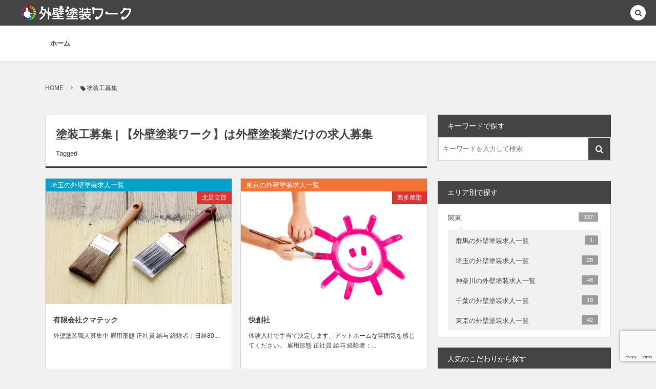

--- FILE ---
content_type: text/html; charset=UTF-8
request_url: https://tosouwork.com/tag/%E5%A1%97%E8%A3%85%E5%B7%A5%E5%8B%9F%E9%9B%86
body_size: 15742
content:
<!DOCTYPE html><html dir="ltr" lang="ja" prefix="og: https://ogp.me/ns#"><head prefix="og: http://ogp.me/ns# fb: http://ogp.me/ns/fb# blog: http://ogp.me/ns/website#"><meta charset="UTF-8" />
<meta name="viewport" content="width=device-width,initial-scale=1,minimum-scale=1,user-scalable=yes" /><meta property="og:title" content="塗装工募集 | 【外壁塗装ワーク】は外壁塗装業だけの求人募集 | 【外壁塗装ワーク】は外壁塗装業だけの求人募集" /><meta property="og:type" content="article" /><meta property="og:url" content="https://tosouwork.com/tag/%E5%A1%97%E8%A3%85%E5%B7%A5%E5%8B%9F%E9%9B%86" /><meta property="og:image" content="https://s0.wp.com/i/blank.jpg" /><meta property="og:image:width" content="200" /><meta property="og:image:height" content="200" /><meta property="og:description" content="塗装工募集 | 【外壁塗装ワーク】は外壁塗装業だけの求人募集タグの記事一覧" /><meta property="og:site_name" content="【外壁塗装ワーク】は外壁塗装業だけの求人募集" /><link rel="canonical" href="https://tosouwork.com/tag/%E5%A1%97%E8%A3%85%E5%B7%A5%E5%8B%9F%E9%9B%86" /><link rel="next" href="https://tosouwork.com/tag/%E5%A1%97%E8%A3%85%E5%B7%A5%E5%8B%9F%E9%9B%86/page/2" /><title>塗装工募集 | 【外壁塗装ワーク】は外壁塗装業だけの求人募集</title>

		<!-- All in One SEO 4.9.2 - aioseo.com -->
	<meta name="robots" content="max-image-preview:large" />
	<link rel="canonical" href="https://tosouwork.com/tag/%e5%a1%97%e8%a3%85%e5%b7%a5%e5%8b%9f%e9%9b%86" />
	<link rel="next" href="https://tosouwork.com/tag/%E5%A1%97%E8%A3%85%E5%B7%A5%E5%8B%9F%E9%9B%86/page/2" />
	<meta name="generator" content="All in One SEO (AIOSEO) 4.9.2" />
		<script type="application/ld+json" class="aioseo-schema">
			{"@context":"https:\/\/schema.org","@graph":[{"@type":"BreadcrumbList","@id":"https:\/\/tosouwork.com\/tag\/%E5%A1%97%E8%A3%85%E5%B7%A5%E5%8B%9F%E9%9B%86#breadcrumblist","itemListElement":[{"@type":"ListItem","@id":"https:\/\/tosouwork.com#listItem","position":1,"name":"\u30db\u30fc\u30e0","item":"https:\/\/tosouwork.com","nextItem":{"@type":"ListItem","@id":"https:\/\/tosouwork.com\/tag\/%e5%a1%97%e8%a3%85%e5%b7%a5%e5%8b%9f%e9%9b%86#listItem","name":"\u5857\u88c5\u5de5\u52df\u96c6"}},{"@type":"ListItem","@id":"https:\/\/tosouwork.com\/tag\/%e5%a1%97%e8%a3%85%e5%b7%a5%e5%8b%9f%e9%9b%86#listItem","position":2,"name":"\u5857\u88c5\u5de5\u52df\u96c6","previousItem":{"@type":"ListItem","@id":"https:\/\/tosouwork.com#listItem","name":"\u30db\u30fc\u30e0"}}]},{"@type":"CollectionPage","@id":"https:\/\/tosouwork.com\/tag\/%E5%A1%97%E8%A3%85%E5%B7%A5%E5%8B%9F%E9%9B%86#collectionpage","url":"https:\/\/tosouwork.com\/tag\/%E5%A1%97%E8%A3%85%E5%B7%A5%E5%8B%9F%E9%9B%86","name":"\u5857\u88c5\u5de5\u52df\u96c6 | \u3010\u5916\u58c1\u5857\u88c5\u30ef\u30fc\u30af\u3011\u306f\u5916\u58c1\u5857\u88c5\u696d\u3060\u3051\u306e\u6c42\u4eba\u52df\u96c6","inLanguage":"ja","isPartOf":{"@id":"https:\/\/tosouwork.com\/#website"},"breadcrumb":{"@id":"https:\/\/tosouwork.com\/tag\/%E5%A1%97%E8%A3%85%E5%B7%A5%E5%8B%9F%E9%9B%86#breadcrumblist"}},{"@type":"Organization","@id":"https:\/\/tosouwork.com\/#organization","name":"\u3010\u5916\u58c1\u5857\u88c5\u30ef\u30fc\u30af\u3011\u306f\u5916\u58c1\u5857\u88c5\u696d\u3060\u3051\u306e\u6c42\u4eba\u52df\u96c6","description":"\u5916\u58c1\u5857\u88c5\u696d\u3060\u3051\u306e\u6c42\u4eba\u52df\u96c6\u3067\u3059\u3002\u6771\u4eac\u3084\u795e\u5948\u5ddd\u3001\u57fc\u7389\u3084\u5343\u8449\u306e\u5730\u57df\u3067\u4ed5\u4e8b\u63a2\u3057\u306a\u3089\u3001\u8077\u4eba\u52df\u96c6\u3067\u7d66\u6599\u30a2\u30c3\u30d7\u306e\u793e\u54e1\u3084\u30a2\u30eb\u30d0\u30a4\u30c8\u3001\u8ee2\u8077\u306e\u63a1\u7528\u60c5\u5831\u3092\u63a2\u305d\u3046\u3002\u5354\u529b\u696d\u8005\u3082\u52df\u96c6\u3057\u3066\u307e\u3059\u3002","url":"https:\/\/tosouwork.com\/"},{"@type":"WebSite","@id":"https:\/\/tosouwork.com\/#website","url":"https:\/\/tosouwork.com\/","name":"\u3010\u5916\u58c1\u5857\u88c5\u30ef\u30fc\u30af\u3011\u306f\u5857\u88c5\u696d\u3060\u3051\u306e\u6c42\u4eba\u52df\u96c6","description":"\u5916\u58c1\u5857\u88c5\u696d\u3060\u3051\u306e\u6c42\u4eba\u52df\u96c6\u3067\u3059\u3002\u6771\u4eac\u3084\u795e\u5948\u5ddd\u3001\u57fc\u7389\u3084\u5343\u8449\u306e\u5730\u57df\u3067\u4ed5\u4e8b\u63a2\u3057\u306a\u3089\u3001\u8077\u4eba\u52df\u96c6\u3067\u7d66\u6599\u30a2\u30c3\u30d7\u306e\u793e\u54e1\u3084\u30a2\u30eb\u30d0\u30a4\u30c8\u3001\u8ee2\u8077\u306e\u63a1\u7528\u60c5\u5831\u3092\u63a2\u305d\u3046\u3002\u5354\u529b\u696d\u8005\u3082\u52df\u96c6\u3057\u3066\u307e\u3059\u3002","inLanguage":"ja","publisher":{"@id":"https:\/\/tosouwork.com\/#organization"}}]}
		</script>
		<!-- All in One SEO -->

<link rel="dns-prefetch" href="//connect.facebook.net" /><link rel="dns-prefetch" href="//secure.gravatar.com" /><link rel="dns-prefetch" href="//api.pinterest.com" /><link rel="dns-prefetch" href="//jsoon.digitiminimi.com" /><link rel="dns-prefetch" href="//b.hatena.ne.jp" /><link rel="dns-prefetch" href="//platform.twitter.com" /><link rel='dns-prefetch' href='//widgetlogic.org' />
<link rel='dns-prefetch' href='//ajax.googleapis.com' />
<link rel="alternate" type="application/rss+xml" title="【外壁塗装ワーク】は外壁塗装業だけの求人募集 &raquo; フィード" href="https://tosouwork.com/feed" />
<link rel="alternate" type="application/rss+xml" title="【外壁塗装ワーク】は外壁塗装業だけの求人募集 &raquo; コメントフィード" href="https://tosouwork.com/comments/feed" />
<link rel="alternate" type="application/rss+xml" title="【外壁塗装ワーク】は外壁塗装業だけの求人募集 &raquo; 塗装工募集 タグのフィード" href="https://tosouwork.com/tag/%e5%a1%97%e8%a3%85%e5%b7%a5%e5%8b%9f%e9%9b%86/feed" />
<style id='wp-img-auto-sizes-contain-inline-css' type='text/css'>
img:is([sizes=auto i],[sizes^="auto," i]){contain-intrinsic-size:3000px 1500px}
/*# sourceURL=wp-img-auto-sizes-contain-inline-css */
</style>
<style id='wp-emoji-styles-inline-css' type='text/css'>

	img.wp-smiley, img.emoji {
		display: inline !important;
		border: none !important;
		box-shadow: none !important;
		height: 1em !important;
		width: 1em !important;
		margin: 0 0.07em !important;
		vertical-align: -0.1em !important;
		background: none !important;
		padding: 0 !important;
	}
/*# sourceURL=wp-emoji-styles-inline-css */
</style>
<style id='wp-block-library-inline-css' type='text/css'>
:root{--wp-block-synced-color:#7a00df;--wp-block-synced-color--rgb:122,0,223;--wp-bound-block-color:var(--wp-block-synced-color);--wp-editor-canvas-background:#ddd;--wp-admin-theme-color:#007cba;--wp-admin-theme-color--rgb:0,124,186;--wp-admin-theme-color-darker-10:#006ba1;--wp-admin-theme-color-darker-10--rgb:0,107,160.5;--wp-admin-theme-color-darker-20:#005a87;--wp-admin-theme-color-darker-20--rgb:0,90,135;--wp-admin-border-width-focus:2px}@media (min-resolution:192dpi){:root{--wp-admin-border-width-focus:1.5px}}.wp-element-button{cursor:pointer}:root .has-very-light-gray-background-color{background-color:#eee}:root .has-very-dark-gray-background-color{background-color:#313131}:root .has-very-light-gray-color{color:#eee}:root .has-very-dark-gray-color{color:#313131}:root .has-vivid-green-cyan-to-vivid-cyan-blue-gradient-background{background:linear-gradient(135deg,#00d084,#0693e3)}:root .has-purple-crush-gradient-background{background:linear-gradient(135deg,#34e2e4,#4721fb 50%,#ab1dfe)}:root .has-hazy-dawn-gradient-background{background:linear-gradient(135deg,#faaca8,#dad0ec)}:root .has-subdued-olive-gradient-background{background:linear-gradient(135deg,#fafae1,#67a671)}:root .has-atomic-cream-gradient-background{background:linear-gradient(135deg,#fdd79a,#004a59)}:root .has-nightshade-gradient-background{background:linear-gradient(135deg,#330968,#31cdcf)}:root .has-midnight-gradient-background{background:linear-gradient(135deg,#020381,#2874fc)}:root{--wp--preset--font-size--normal:16px;--wp--preset--font-size--huge:42px}.has-regular-font-size{font-size:1em}.has-larger-font-size{font-size:2.625em}.has-normal-font-size{font-size:var(--wp--preset--font-size--normal)}.has-huge-font-size{font-size:var(--wp--preset--font-size--huge)}.has-text-align-center{text-align:center}.has-text-align-left{text-align:left}.has-text-align-right{text-align:right}.has-fit-text{white-space:nowrap!important}#end-resizable-editor-section{display:none}.aligncenter{clear:both}.items-justified-left{justify-content:flex-start}.items-justified-center{justify-content:center}.items-justified-right{justify-content:flex-end}.items-justified-space-between{justify-content:space-between}.screen-reader-text{border:0;clip-path:inset(50%);height:1px;margin:-1px;overflow:hidden;padding:0;position:absolute;width:1px;word-wrap:normal!important}.screen-reader-text:focus{background-color:#ddd;clip-path:none;color:#444;display:block;font-size:1em;height:auto;left:5px;line-height:normal;padding:15px 23px 14px;text-decoration:none;top:5px;width:auto;z-index:100000}html :where(.has-border-color){border-style:solid}html :where([style*=border-top-color]){border-top-style:solid}html :where([style*=border-right-color]){border-right-style:solid}html :where([style*=border-bottom-color]){border-bottom-style:solid}html :where([style*=border-left-color]){border-left-style:solid}html :where([style*=border-width]){border-style:solid}html :where([style*=border-top-width]){border-top-style:solid}html :where([style*=border-right-width]){border-right-style:solid}html :where([style*=border-bottom-width]){border-bottom-style:solid}html :where([style*=border-left-width]){border-left-style:solid}html :where(img[class*=wp-image-]){height:auto;max-width:100%}:where(figure){margin:0 0 1em}html :where(.is-position-sticky){--wp-admin--admin-bar--position-offset:var(--wp-admin--admin-bar--height,0px)}@media screen and (max-width:600px){html :where(.is-position-sticky){--wp-admin--admin-bar--position-offset:0px}}

/*# sourceURL=wp-block-library-inline-css */
</style><style id='global-styles-inline-css' type='text/css'>
:root{--wp--preset--aspect-ratio--square: 1;--wp--preset--aspect-ratio--4-3: 4/3;--wp--preset--aspect-ratio--3-4: 3/4;--wp--preset--aspect-ratio--3-2: 3/2;--wp--preset--aspect-ratio--2-3: 2/3;--wp--preset--aspect-ratio--16-9: 16/9;--wp--preset--aspect-ratio--9-16: 9/16;--wp--preset--color--black: #000000;--wp--preset--color--cyan-bluish-gray: #abb8c3;--wp--preset--color--white: #ffffff;--wp--preset--color--pale-pink: #f78da7;--wp--preset--color--vivid-red: #cf2e2e;--wp--preset--color--luminous-vivid-orange: #ff6900;--wp--preset--color--luminous-vivid-amber: #fcb900;--wp--preset--color--light-green-cyan: #7bdcb5;--wp--preset--color--vivid-green-cyan: #00d084;--wp--preset--color--pale-cyan-blue: #8ed1fc;--wp--preset--color--vivid-cyan-blue: #0693e3;--wp--preset--color--vivid-purple: #9b51e0;--wp--preset--gradient--vivid-cyan-blue-to-vivid-purple: linear-gradient(135deg,rgb(6,147,227) 0%,rgb(155,81,224) 100%);--wp--preset--gradient--light-green-cyan-to-vivid-green-cyan: linear-gradient(135deg,rgb(122,220,180) 0%,rgb(0,208,130) 100%);--wp--preset--gradient--luminous-vivid-amber-to-luminous-vivid-orange: linear-gradient(135deg,rgb(252,185,0) 0%,rgb(255,105,0) 100%);--wp--preset--gradient--luminous-vivid-orange-to-vivid-red: linear-gradient(135deg,rgb(255,105,0) 0%,rgb(207,46,46) 100%);--wp--preset--gradient--very-light-gray-to-cyan-bluish-gray: linear-gradient(135deg,rgb(238,238,238) 0%,rgb(169,184,195) 100%);--wp--preset--gradient--cool-to-warm-spectrum: linear-gradient(135deg,rgb(74,234,220) 0%,rgb(151,120,209) 20%,rgb(207,42,186) 40%,rgb(238,44,130) 60%,rgb(251,105,98) 80%,rgb(254,248,76) 100%);--wp--preset--gradient--blush-light-purple: linear-gradient(135deg,rgb(255,206,236) 0%,rgb(152,150,240) 100%);--wp--preset--gradient--blush-bordeaux: linear-gradient(135deg,rgb(254,205,165) 0%,rgb(254,45,45) 50%,rgb(107,0,62) 100%);--wp--preset--gradient--luminous-dusk: linear-gradient(135deg,rgb(255,203,112) 0%,rgb(199,81,192) 50%,rgb(65,88,208) 100%);--wp--preset--gradient--pale-ocean: linear-gradient(135deg,rgb(255,245,203) 0%,rgb(182,227,212) 50%,rgb(51,167,181) 100%);--wp--preset--gradient--electric-grass: linear-gradient(135deg,rgb(202,248,128) 0%,rgb(113,206,126) 100%);--wp--preset--gradient--midnight: linear-gradient(135deg,rgb(2,3,129) 0%,rgb(40,116,252) 100%);--wp--preset--font-size--small: 13px;--wp--preset--font-size--medium: 20px;--wp--preset--font-size--large: 36px;--wp--preset--font-size--x-large: 42px;--wp--preset--spacing--20: 0.44rem;--wp--preset--spacing--30: 0.67rem;--wp--preset--spacing--40: 1rem;--wp--preset--spacing--50: 1.5rem;--wp--preset--spacing--60: 2.25rem;--wp--preset--spacing--70: 3.38rem;--wp--preset--spacing--80: 5.06rem;--wp--preset--shadow--natural: 6px 6px 9px rgba(0, 0, 0, 0.2);--wp--preset--shadow--deep: 12px 12px 50px rgba(0, 0, 0, 0.4);--wp--preset--shadow--sharp: 6px 6px 0px rgba(0, 0, 0, 0.2);--wp--preset--shadow--outlined: 6px 6px 0px -3px rgb(255, 255, 255), 6px 6px rgb(0, 0, 0);--wp--preset--shadow--crisp: 6px 6px 0px rgb(0, 0, 0);}:where(.is-layout-flex){gap: 0.5em;}:where(.is-layout-grid){gap: 0.5em;}body .is-layout-flex{display: flex;}.is-layout-flex{flex-wrap: wrap;align-items: center;}.is-layout-flex > :is(*, div){margin: 0;}body .is-layout-grid{display: grid;}.is-layout-grid > :is(*, div){margin: 0;}:where(.wp-block-columns.is-layout-flex){gap: 2em;}:where(.wp-block-columns.is-layout-grid){gap: 2em;}:where(.wp-block-post-template.is-layout-flex){gap: 1.25em;}:where(.wp-block-post-template.is-layout-grid){gap: 1.25em;}.has-black-color{color: var(--wp--preset--color--black) !important;}.has-cyan-bluish-gray-color{color: var(--wp--preset--color--cyan-bluish-gray) !important;}.has-white-color{color: var(--wp--preset--color--white) !important;}.has-pale-pink-color{color: var(--wp--preset--color--pale-pink) !important;}.has-vivid-red-color{color: var(--wp--preset--color--vivid-red) !important;}.has-luminous-vivid-orange-color{color: var(--wp--preset--color--luminous-vivid-orange) !important;}.has-luminous-vivid-amber-color{color: var(--wp--preset--color--luminous-vivid-amber) !important;}.has-light-green-cyan-color{color: var(--wp--preset--color--light-green-cyan) !important;}.has-vivid-green-cyan-color{color: var(--wp--preset--color--vivid-green-cyan) !important;}.has-pale-cyan-blue-color{color: var(--wp--preset--color--pale-cyan-blue) !important;}.has-vivid-cyan-blue-color{color: var(--wp--preset--color--vivid-cyan-blue) !important;}.has-vivid-purple-color{color: var(--wp--preset--color--vivid-purple) !important;}.has-black-background-color{background-color: var(--wp--preset--color--black) !important;}.has-cyan-bluish-gray-background-color{background-color: var(--wp--preset--color--cyan-bluish-gray) !important;}.has-white-background-color{background-color: var(--wp--preset--color--white) !important;}.has-pale-pink-background-color{background-color: var(--wp--preset--color--pale-pink) !important;}.has-vivid-red-background-color{background-color: var(--wp--preset--color--vivid-red) !important;}.has-luminous-vivid-orange-background-color{background-color: var(--wp--preset--color--luminous-vivid-orange) !important;}.has-luminous-vivid-amber-background-color{background-color: var(--wp--preset--color--luminous-vivid-amber) !important;}.has-light-green-cyan-background-color{background-color: var(--wp--preset--color--light-green-cyan) !important;}.has-vivid-green-cyan-background-color{background-color: var(--wp--preset--color--vivid-green-cyan) !important;}.has-pale-cyan-blue-background-color{background-color: var(--wp--preset--color--pale-cyan-blue) !important;}.has-vivid-cyan-blue-background-color{background-color: var(--wp--preset--color--vivid-cyan-blue) !important;}.has-vivid-purple-background-color{background-color: var(--wp--preset--color--vivid-purple) !important;}.has-black-border-color{border-color: var(--wp--preset--color--black) !important;}.has-cyan-bluish-gray-border-color{border-color: var(--wp--preset--color--cyan-bluish-gray) !important;}.has-white-border-color{border-color: var(--wp--preset--color--white) !important;}.has-pale-pink-border-color{border-color: var(--wp--preset--color--pale-pink) !important;}.has-vivid-red-border-color{border-color: var(--wp--preset--color--vivid-red) !important;}.has-luminous-vivid-orange-border-color{border-color: var(--wp--preset--color--luminous-vivid-orange) !important;}.has-luminous-vivid-amber-border-color{border-color: var(--wp--preset--color--luminous-vivid-amber) !important;}.has-light-green-cyan-border-color{border-color: var(--wp--preset--color--light-green-cyan) !important;}.has-vivid-green-cyan-border-color{border-color: var(--wp--preset--color--vivid-green-cyan) !important;}.has-pale-cyan-blue-border-color{border-color: var(--wp--preset--color--pale-cyan-blue) !important;}.has-vivid-cyan-blue-border-color{border-color: var(--wp--preset--color--vivid-cyan-blue) !important;}.has-vivid-purple-border-color{border-color: var(--wp--preset--color--vivid-purple) !important;}.has-vivid-cyan-blue-to-vivid-purple-gradient-background{background: var(--wp--preset--gradient--vivid-cyan-blue-to-vivid-purple) !important;}.has-light-green-cyan-to-vivid-green-cyan-gradient-background{background: var(--wp--preset--gradient--light-green-cyan-to-vivid-green-cyan) !important;}.has-luminous-vivid-amber-to-luminous-vivid-orange-gradient-background{background: var(--wp--preset--gradient--luminous-vivid-amber-to-luminous-vivid-orange) !important;}.has-luminous-vivid-orange-to-vivid-red-gradient-background{background: var(--wp--preset--gradient--luminous-vivid-orange-to-vivid-red) !important;}.has-very-light-gray-to-cyan-bluish-gray-gradient-background{background: var(--wp--preset--gradient--very-light-gray-to-cyan-bluish-gray) !important;}.has-cool-to-warm-spectrum-gradient-background{background: var(--wp--preset--gradient--cool-to-warm-spectrum) !important;}.has-blush-light-purple-gradient-background{background: var(--wp--preset--gradient--blush-light-purple) !important;}.has-blush-bordeaux-gradient-background{background: var(--wp--preset--gradient--blush-bordeaux) !important;}.has-luminous-dusk-gradient-background{background: var(--wp--preset--gradient--luminous-dusk) !important;}.has-pale-ocean-gradient-background{background: var(--wp--preset--gradient--pale-ocean) !important;}.has-electric-grass-gradient-background{background: var(--wp--preset--gradient--electric-grass) !important;}.has-midnight-gradient-background{background: var(--wp--preset--gradient--midnight) !important;}.has-small-font-size{font-size: var(--wp--preset--font-size--small) !important;}.has-medium-font-size{font-size: var(--wp--preset--font-size--medium) !important;}.has-large-font-size{font-size: var(--wp--preset--font-size--large) !important;}.has-x-large-font-size{font-size: var(--wp--preset--font-size--x-large) !important;}
/*# sourceURL=global-styles-inline-css */
</style>

<style id='classic-theme-styles-inline-css' type='text/css'>
/*! This file is auto-generated */
.wp-block-button__link{color:#fff;background-color:#32373c;border-radius:9999px;box-shadow:none;text-decoration:none;padding:calc(.667em + 2px) calc(1.333em + 2px);font-size:1.125em}.wp-block-file__button{background:#32373c;color:#fff;text-decoration:none}
/*# sourceURL=/wp-includes/css/classic-themes.min.css */
</style>
<link rel='stylesheet' id='block-widget-css' href='https://tosouwork.com/wp-content/plugins/widget-logic/block_widget/css/widget.css?ver=1725153496' type='text/css' media='all' />
<link rel='stylesheet' id='contact-form-7-css' href='https://tosouwork.com/wp-content/plugins/contact-form-7/includes/css/styles.css?ver=6.1.4' type='text/css' media='all' />
<link rel='stylesheet' id='digipress-css' href='https://tosouwork.com/wp-content/themes/dp-colors/css/pc.css?ver=20250711053450' type='text/css' media='all' />
<link rel='stylesheet' id='dp-shortcodes-css' href='https://tosouwork.com/wp-content/plugins/shortcodes-for-digipress/css/style.css?ver=20190516110218' type='text/css' media='all' />
<link rel='stylesheet' id='dp-visual-css' href='https://tosouwork.com/wp-content/uploads/digipress/colors/css/visual-custom.css?ver=20250711053450' type='text/css' media='all' />
<script src="https://ajax.googleapis.com/ajax/libs/jquery/3.7.1/jquery.min.js?ver=6.9" id="jquery-js"></script>
<link rel="https://api.w.org/" href="https://tosouwork.com/wp-json/" /><link rel="alternate" title="JSON" type="application/json" href="https://tosouwork.com/wp-json/wp/v2/tags/118" /><link rel="EditURI" type="application/rsd+xml" title="RSD" href="https://tosouwork.com/xmlrpc.php?rsd" />
<link rel="icon" href="https://tosouwork.com/wp-content/uploads/2020/04/SnapCrab_NoName_2020-4-24_9-6-57_No-00-150x150.png" sizes="32x32" />
<link rel="icon" href="https://tosouwork.com/wp-content/uploads/2020/04/SnapCrab_NoName_2020-4-24_9-6-57_No-00.png" sizes="192x192" />
<link rel="apple-touch-icon" href="https://tosouwork.com/wp-content/uploads/2020/04/SnapCrab_NoName_2020-4-24_9-6-57_No-00.png" />
<meta name="msapplication-TileImage" content="https://tosouwork.com/wp-content/uploads/2020/04/SnapCrab_NoName_2020-4-24_9-6-57_No-00.png" />
<script>j$=jQuery;</script><script>

document.addEventListener( 'wpcf7mailsent', function( event ) {

    location = 'https://tosouwork.com/thanks/';

}, false );

</script></head>
<body class="archive tag tag-118 wp-theme-dp-colors pc-theme not-home header-fixed" data-ct-sns-cache="true" data-ct-sns-cache-time="86400000"><div id="wrapper">
<header id="header" class="header_area not-home">
<div id="header-bar"><h1 class="bar_title not-home"><a href="https://tosouwork.com/" title="【外壁塗装ワーク】は外壁塗装業だけの求人募集" class="img"><img src="https://tosouwork.com/wp-content/uploads/digipress/colors/title/logo_h.png" alt="【外壁塗装ワーク】は外壁塗装業だけの求人募集" /></a></h1><div id="header-bar-content" class="no-wow has_search">
<div id="expand_global_menu" role="button" class="bar_item icon-spaced-menu"><span>Menu</span></div></div></div><div id="header-content"></div><nav id="header-menu" class="header-menu-normal-page"><div id="header-menu-content"><ul id="global_menu_ul" class="global_menu_ul">
<li >
<a href="https://tosouwork.com">ホーム</a>
</li></ul></div></nav></header><main id="main" role="main" class="not-home">
<nav id="dp_breadcrumb_nav" class="dp_breadcrumb_nav widget-container-inner"><ul><li><a href="https://tosouwork.com/" class="nav_home"><span>HOME</span></a></li><li><span class="icon-tag">塗装工募集</span></li></ul></nav><div id="main-content" class="clearfix">
<div id="content" class="content two-col">
<header class="archive-header"><h1 class="archive-title"><span class="title">塗装工募集 | 【外壁塗装ワーク】は外壁塗装業だけの求人募集</span></h1><div class="archive-desc">Tagged</div></header><div class="loop-content-frame clearfix magazine two"><div class="loop-content autopager magazine two"><article  class="loop-article magazine two"><div class="thumb"><div class="loop-cat meta-cat"><a href="https://tosouwork.com/category/kantou/saitama" rel="tag" class=" cat-color5">埼玉の外壁塗装求人一覧</a></div><a href="https://tosouwork.com/740.html" rel="bookmark" title="有限会社クマテック" class="thumb_link"><img src="https://tosouwork.com/wp-content/uploads/2021/06/210607-450x300.jpg" width="450" height="300" layout="responsive" class="wp-post-image" alt="有限会社クマテック" srcset="https://tosouwork.com/wp-content/uploads/2021/06/210607-450x300.jpg 450w, https://tosouwork.com/wp-content/uploads/2021/06/210607-300x200.jpg 300w, https://tosouwork.com/wp-content/uploads/2021/06/210607.jpg 640w" /></a><div class="label_ft" style="background-color:#dd3333;">北足立郡</div></div><div class="details"><h1 class="entry-title loop-title magazine two"><a href="https://tosouwork.com/740.html" rel="bookmark" title="有限会社クマテック">有限会社クマテック</a></h1><div class="loop-excerpt excerpt">外壁塗装職人募集中 雇用形態 正社員 給与 経験者：日給80...</div></div><div class="cover"><div class="loop-table"><div class="table-cell-middle"><div class="loop-share-num ct-shares" data-url="https://tosouwork.com/740.html"><div class="bg-likes ct-fb"><i class="icon-facebook"></i><span class="share-num"></span></div><div class="bg-tweets ct-tw"><i class="icon-twitter"></i><span class="share-num"></span></div></div></div></div></div></article><article  class="loop-article magazine two"><div class="thumb"><div class="loop-cat meta-cat"><a href="https://tosouwork.com/category/kantou/tokyo" rel="tag" class=" cat-color2">東京の外壁塗装求人一覧</a></div><a href="https://tosouwork.com/686.html" rel="bookmark" title="快創社" class="thumb_link"><img src="https://tosouwork.com/wp-content/uploads/2015/11/shutterstock_65699962.jpg" width="450" height="308" layout="responsive" class="wp-post-image" alt="快創社" srcset="https://tosouwork.com/wp-content/uploads/2015/11/shutterstock_65699962.jpg 1024w, https://tosouwork.com/wp-content/uploads/2015/11/shutterstock_65699962-300x205.jpg 300w" /></a><div class="label_ft" style="background-color:#dd3333;">西多摩郡</div></div><div class="details"><h1 class="entry-title loop-title magazine two"><a href="https://tosouwork.com/686.html" rel="bookmark" title="快創社">快創社</a></h1><div class="loop-excerpt excerpt">体験入社で手当て決定します、アットホームな雰囲気を感じてください。 雇用形態 正社員 給与 経験者：...</div></div><div class="cover"><div class="loop-table"><div class="table-cell-middle"><div class="loop-share-num ct-shares" data-url="https://tosouwork.com/686.html"><div class="bg-likes ct-fb"><i class="icon-facebook"></i><span class="share-num"></span></div><div class="bg-tweets ct-tw"><i class="icon-twitter"></i><span class="share-num"></span></div></div></div></div></div></article><article  class="loop-article magazine two"><div class="thumb"><div class="loop-cat meta-cat"><a href="https://tosouwork.com/category/kantou/saitama" rel="tag" class=" cat-color5">埼玉の外壁塗装求人一覧</a></div><a href="https://tosouwork.com/589.html" rel="bookmark" title="株式会社 Farbe（ファルベ）" class="thumb_link"><img src="https://tosouwork.com/wp-content/uploads/2015/12/shutterstock_246618552.jpg" width="320" height="320" layout="responsive" class="wp-post-image" alt="株式会社 Farbe（ファルベ）" srcset="https://tosouwork.com/wp-content/uploads/2015/12/shutterstock_246618552.jpg 1024w, https://tosouwork.com/wp-content/uploads/2015/12/shutterstock_246618552-150x150.jpg 150w, https://tosouwork.com/wp-content/uploads/2015/12/shutterstock_246618552-300x300.jpg 300w" /></a><div class="label_ft" style="background-color:#dd3333;">川口市</div></div><div class="details"><h1 class="entry-title loop-title magazine two"><a href="https://tosouwork.com/589.html" rel="bookmark" title="株式会社 Farbe（ファルベ）">株式会社 Farbe（ファルベ）</a></h1><div class="loop-excerpt excerpt">★週休2日OK！まずはご連絡下さい！★ ★入社祝金支給有！各種手当有！★ 即面接OK!面接時に履歴書...</div></div><div class="cover"><div class="loop-table"><div class="table-cell-middle"><div class="loop-share-num ct-shares" data-url="https://tosouwork.com/589.html"><div class="bg-likes ct-fb"><i class="icon-facebook"></i><span class="share-num"></span></div><div class="bg-tweets ct-tw"><i class="icon-twitter"></i><span class="share-num"></span></div></div></div></div></div></article><article  class="loop-article magazine two"><div class="thumb"><div class="loop-cat meta-cat"><a href="https://tosouwork.com/category/kantou/kanagawa" rel="tag" class=" cat-color4">神奈川の外壁塗装求人一覧</a></div><a href="https://tosouwork.com/662.html" rel="bookmark" title="幹根塗装" class="thumb_link"><img src="https://tosouwork.com/wp-content/uploads/2015/11/shutterstock_317715312.jpg" width="450" height="299" layout="responsive" class="wp-post-image" alt="幹根塗装" srcset="https://tosouwork.com/wp-content/uploads/2015/11/shutterstock_317715312.jpg 1024w, https://tosouwork.com/wp-content/uploads/2015/11/shutterstock_317715312-300x199.jpg 300w" /></a><div class="label_ft" style="background-color:#dd3333;">藤沢市</div></div><div class="details"><h1 class="entry-title loop-title magazine two"><a href="https://tosouwork.com/662.html" rel="bookmark" title="幹根塗装">幹根塗装</a></h1><div class="loop-excerpt excerpt">取引先増加、事業増加にともない一緒に盛り上げてくれる方、募集します。法人化にともない、賞与、福利厚生...</div></div><div class="cover"><div class="loop-table"><div class="table-cell-middle"><div class="loop-share-num ct-shares" data-url="https://tosouwork.com/662.html"><div class="bg-likes ct-fb"><i class="icon-facebook"></i><span class="share-num"></span></div><div class="bg-tweets ct-tw"><i class="icon-twitter"></i><span class="share-num"></span></div></div></div></div></div></article><article  class="loop-article magazine two"><div class="thumb"><div class="loop-cat meta-cat"><a href="https://tosouwork.com/category/kantou/chiba" rel="tag" class=" cat-color3">千葉の外壁塗装求人一覧</a></div><a href="https://tosouwork.com/633.html" rel="bookmark" title="株式会社K-STYLE" class="thumb_link"><img src="https://tosouwork.com/wp-content/uploads/2018/01/株K-STYLE.jpg" width="427" height="320" layout="responsive" class="wp-post-image" alt="株式会社K-STYLE" srcset="https://tosouwork.com/wp-content/uploads/2018/01/株K-STYLE.jpg 600w, https://tosouwork.com/wp-content/uploads/2018/01/株K-STYLE-300x225.jpg 300w" /></a><div class="label_ft" style="background-color:#dd3333;">いすみ市</div></div><div class="details"><h1 class="entry-title loop-title magazine two"><a href="https://tosouwork.com/633.html" rel="bookmark" title="株式会社K-STYLE">株式会社K-STYLE</a></h1><div class="loop-excerpt excerpt">外壁塗装職人募集！！ 元請け店なのでスピードより丁寧な仕事をしてくれる方 一般常識のある経験者の方(...</div></div><div class="cover"><div class="loop-table"><div class="table-cell-middle"><div class="loop-share-num ct-shares" data-url="https://tosouwork.com/633.html"><div class="bg-likes ct-fb"><i class="icon-facebook"></i><span class="share-num"></span></div><div class="bg-tweets ct-tw"><i class="icon-twitter"></i><span class="share-num"></span></div></div></div></div></div></article><article  class="loop-article magazine two"><div class="thumb"><div class="loop-cat meta-cat"><a href="https://tosouwork.com/category/kantou/chiba" rel="tag" class=" cat-color3">千葉の外壁塗装求人一覧</a></div><a href="https://tosouwork.com/623.html" rel="bookmark" title="塗装のまるげん" class="thumb_link"><img src="https://tosouwork.com/wp-content/uploads/2018/01/塗装のまるげん.jpg" width="450" height="300" layout="responsive" class="wp-post-image" alt="塗装のまるげん" srcset="https://tosouwork.com/wp-content/uploads/2018/01/塗装のまるげん.jpg 600w, https://tosouwork.com/wp-content/uploads/2018/01/塗装のまるげん-300x200.jpg 300w" /></a><div class="label_ft" style="background-color:#dd3333;">市川市</div></div><div class="details"><h1 class="entry-title loop-title magazine two"><a href="https://tosouwork.com/623.html" rel="bookmark" title="塗装のまるげん">塗装のまるげん</a></h1><div class="loop-excerpt excerpt">私達と一緒に塗装でお家を守りませんか？ 地域密着の住宅塗装専門店です!! 雇用形態 正社員 給与 経...</div></div><div class="cover"><div class="loop-table"><div class="table-cell-middle"><div class="loop-share-num ct-shares" data-url="https://tosouwork.com/623.html"><div class="bg-likes ct-fb"><i class="icon-facebook"></i><span class="share-num"></span></div><div class="bg-tweets ct-tw"><i class="icon-twitter"></i><span class="share-num"></span></div></div></div></div></div></article><article  class="loop-article magazine two"><div class="thumb"><div class="loop-cat meta-cat"><a href="https://tosouwork.com/category/kantou/saitama" rel="tag" class=" cat-color5">埼玉の外壁塗装求人一覧</a></div><a href="https://tosouwork.com/604.html" rel="bookmark" title="株式会社丈塗装" class="thumb_link"><img src="https://tosouwork.com/wp-content/uploads/2017/10/㈱丈塗装.jpg" width="180" height="320" layout="responsive" class="wp-post-image" alt="株式会社丈塗装" srcset="https://tosouwork.com/wp-content/uploads/2017/10/㈱丈塗装.jpg 225w, https://tosouwork.com/wp-content/uploads/2017/10/㈱丈塗装-169x300.jpg 169w" /></a><div class="label_ft" style="background-color:#dd3333;">狭山市</div></div><div class="details"><h1 class="entry-title loop-title magazine two"><a href="https://tosouwork.com/604.html" rel="bookmark" title="株式会社丈塗装">株式会社丈塗装</a></h1><div class="loop-excerpt excerpt">手に職付けませんか？ 雇用形態 正社員, アルバイト, ※協...</div></div><div class="cover"><div class="loop-table"><div class="table-cell-middle"><div class="loop-share-num ct-shares" data-url="https://tosouwork.com/604.html"><div class="bg-likes ct-fb"><i class="icon-facebook"></i><span class="share-num"></span></div><div class="bg-tweets ct-tw"><i class="icon-twitter"></i><span class="share-num"></span></div></div></div></div></div></article><article  class="loop-article magazine two"><div class="thumb"><div class="loop-cat meta-cat"><a href="https://tosouwork.com/category/kantou/tokyo" rel="tag" class=" cat-color2">東京の外壁塗装求人一覧</a></div><a href="https://tosouwork.com/580.html" rel="bookmark" title="有限会社 信栄塗装" class="thumb_link"><img src="https://tosouwork.com/wp-content/uploads/2015/11/shutterstock_318763482.jpg" width="320" height="320" layout="responsive" class="wp-post-image" alt="有限会社 信栄塗装" srcset="https://tosouwork.com/wp-content/uploads/2015/11/shutterstock_318763482.jpg 1024w, https://tosouwork.com/wp-content/uploads/2015/11/shutterstock_318763482-150x150.jpg 150w, https://tosouwork.com/wp-content/uploads/2015/11/shutterstock_318763482-300x300.jpg 300w" /></a><div class="label_ft" style="background-color:#dd3333;">町田市</div></div><div class="details"><h1 class="entry-title loop-title magazine two"><a href="https://tosouwork.com/580.html" rel="bookmark" title="有限会社 信栄塗装">有限会社 信栄塗装</a></h1><div class="loop-excerpt excerpt">入社祝金有り。町場からマンション等の塗装、防水工事を施工管理しています。 丁寧に指導しますので、一緒...</div></div><div class="cover"><div class="loop-table"><div class="table-cell-middle"><div class="loop-share-num ct-shares" data-url="https://tosouwork.com/580.html"><div class="bg-likes ct-fb"><i class="icon-facebook"></i><span class="share-num"></span></div><div class="bg-tweets ct-tw"><i class="icon-twitter"></i><span class="share-num"></span></div></div></div></div></div></article><article  class="loop-article magazine two"><div class="thumb"><div class="loop-cat meta-cat"><a href="https://tosouwork.com/category/kantou/tokyo" rel="tag" class=" cat-color2">東京の外壁塗装求人一覧</a></div><a href="https://tosouwork.com/400.html" rel="bookmark" title="株式会社Bliss" class="thumb_link"><img src="https://tosouwork.com/wp-content/uploads/2016/05/S__7675924-320x320.jpg" width="320" height="320" layout="responsive" class="wp-post-image" alt="株式会社Bliss" srcset="https://tosouwork.com/wp-content/uploads/2016/05/S__7675924-320x320.jpg 320w, https://tosouwork.com/wp-content/uploads/2016/05/S__7675924-150x150.jpg 150w, https://tosouwork.com/wp-content/uploads/2016/05/S__7675924-300x300.jpg 300w, https://tosouwork.com/wp-content/uploads/2016/05/S__7675924.jpg 600w" /></a><div class="label_ft" style="background-color:#dd3333;">日野市</div></div><div class="details"><h1 class="entry-title loop-title magazine two"><a href="https://tosouwork.com/400.html" rel="bookmark" title="株式会社Bliss">株式会社Bliss</a></h1><div class="loop-excerpt excerpt">未経験でもイチから丁寧に教えますので、安心してスタートできます。 技術が向上すれば、しっかり給与とし...</div></div><div class="cover"><div class="loop-table"><div class="table-cell-middle"><div class="loop-share-num ct-shares" data-url="https://tosouwork.com/400.html"><div class="bg-likes ct-fb"><i class="icon-facebook"></i><span class="share-num"></span></div><div class="bg-tweets ct-tw"><i class="icon-twitter"></i><span class="share-num"></span></div></div></div></div></div></article><article  class="loop-article magazine two"><div class="thumb"><div class="loop-cat meta-cat"><a href="https://tosouwork.com/category/kantou/tokyo" rel="tag" class=" cat-color2">東京の外壁塗装求人一覧</a></div><a href="https://tosouwork.com/558.html" rel="bookmark" title="株式会社 ペイントホームズ日熊" class="thumb_link"><img src="https://tosouwork.com/wp-content/uploads/2015/12/shutterstock_634844562.jpg" width="213" height="320" layout="responsive" class="wp-post-image" alt="株式会社 ペイントホームズ日熊" srcset="https://tosouwork.com/wp-content/uploads/2015/12/shutterstock_634844562.jpg 682w, https://tosouwork.com/wp-content/uploads/2015/12/shutterstock_634844562-200x300.jpg 200w" /></a><div class="label_ft" style="background-color:#dd3333;">町田市</div></div><div class="details"><h1 class="entry-title loop-title magazine two"><a href="https://tosouwork.com/558.html" rel="bookmark" title="株式会社 ペイントホームズ日熊">株式会社 ペイントホームズ日熊</a></h1><div class="loop-excerpt excerpt">働きたい人、とことん働けます！ 雇用形態 正社員 給与 経験者：12000～18000　未経験者：9...</div></div><div class="cover"><div class="loop-table"><div class="table-cell-middle"><div class="loop-share-num ct-shares" data-url="https://tosouwork.com/558.html"><div class="bg-likes ct-fb"><i class="icon-facebook"></i><span class="share-num"></span></div><div class="bg-tweets ct-tw"><i class="icon-twitter"></i><span class="share-num"></span></div></div></div></div></div></article><article  class="loop-article magazine two"><div class="thumb"><div class="loop-cat meta-cat"><a href="https://tosouwork.com/category/kantou/chiba" rel="tag" class=" cat-color3">千葉の外壁塗装求人一覧</a></div><a href="https://tosouwork.com/552.html" rel="bookmark" title="有限会社 宮本建装" class="thumb_link"><img src="https://tosouwork.com/wp-content/uploads/2015/11/shutterstock_128757252.jpg" width="450" height="300" layout="responsive" class="wp-post-image" alt="有限会社 宮本建装" srcset="https://tosouwork.com/wp-content/uploads/2015/11/shutterstock_128757252.jpg 1024w, https://tosouwork.com/wp-content/uploads/2015/11/shutterstock_128757252-300x200.jpg 300w" /></a><div class="label_ft" style="background-color:#dd3333;">松戸市</div></div><div class="details"><h1 class="entry-title loop-title magazine two"><a href="https://tosouwork.com/552.html" rel="bookmark" title="有限会社 宮本建装">有限会社 宮本建装</a></h1><div class="loop-excerpt excerpt">雇用形態 正社員, アルバイト, 契約社員, ※協力業者も同時募集！ 給与 経験者：月給30万上+能...</div></div><div class="cover"><div class="loop-table"><div class="table-cell-middle"><div class="loop-share-num ct-shares" data-url="https://tosouwork.com/552.html"><div class="bg-likes ct-fb"><i class="icon-facebook"></i><span class="share-num"></span></div><div class="bg-tweets ct-tw"><i class="icon-twitter"></i><span class="share-num"></span></div></div></div></div></div></article><article  class="loop-article magazine two"><div class="thumb"><div class="loop-cat meta-cat"><a href="https://tosouwork.com/category/kantou/kanagawa" rel="tag" class=" cat-color4">神奈川の外壁塗装求人一覧</a></div><a href="https://tosouwork.com/540.html" rel="bookmark" title="株式会社アイワ建装" class="thumb_link"><img src="https://tosouwork.com/wp-content/uploads/2015/11/shutterstock_146932392.jpg" width="450" height="299" layout="responsive" class="wp-post-image" alt="株式会社アイワ建装" srcset="https://tosouwork.com/wp-content/uploads/2015/11/shutterstock_146932392.jpg 1024w, https://tosouwork.com/wp-content/uploads/2015/11/shutterstock_146932392-300x199.jpg 300w" /></a><div class="label_ft" style="background-color:#dd3333;">大和市</div></div><div class="details"><h1 class="entry-title loop-title magazine two"><a href="https://tosouwork.com/540.html" rel="bookmark" title="株式会社アイワ建装">株式会社アイワ建装</a></h1><div class="loop-excerpt excerpt">未経験でもやる気があればＯＫ!! 雇用形態 正社員 給与 経...</div></div><div class="cover"><div class="loop-table"><div class="table-cell-middle"><div class="loop-share-num ct-shares" data-url="https://tosouwork.com/540.html"><div class="bg-likes ct-fb"><i class="icon-facebook"></i><span class="share-num"></span></div><div class="bg-tweets ct-tw"><i class="icon-twitter"></i><span class="share-num"></span></div></div></div></div></div></article><article  class="loop-article magazine two"><div class="thumb"><div class="loop-cat meta-cat"><a href="https://tosouwork.com/category/kantou/tokyo" rel="tag" class=" cat-color2">東京の外壁塗装求人一覧</a></div><a href="https://tosouwork.com/490.html" rel="bookmark" title="プレシャス株式会社" class="thumb_link"><img src="https://tosouwork.com/wp-content/uploads/2015/11/shutterstock_48580507.jpg" width="450" height="300" layout="responsive" class="wp-post-image" alt="プレシャス株式会社" srcset="https://tosouwork.com/wp-content/uploads/2015/11/shutterstock_48580507.jpg 1024w, https://tosouwork.com/wp-content/uploads/2015/11/shutterstock_48580507-300x200.jpg 300w" /></a><div class="label_ft" style="background-color:#dd3333;">八王子市</div></div><div class="details"><h1 class="entry-title loop-title magazine two"><a href="https://tosouwork.com/490.html" rel="bookmark" title="プレシャス株式会社">プレシャス株式会社</a></h1><div class="loop-excerpt excerpt">雇用形態 正社員, ※協力業者も同時募集！ 給与 経験者：日給１１０００円〜２００００円(通勤給含む...</div></div><div class="cover"><div class="loop-table"><div class="table-cell-middle"><div class="loop-share-num ct-shares" data-url="https://tosouwork.com/490.html"><div class="bg-likes ct-fb"><i class="icon-facebook"></i><span class="share-num"></span></div><div class="bg-tweets ct-tw"><i class="icon-twitter"></i><span class="share-num"></span></div></div></div></div></div></article><article  class="loop-article magazine two"><div class="thumb"><div class="loop-cat meta-cat"><a href="https://tosouwork.com/category/kantou/kanagawa" rel="tag" class=" cat-color4">神奈川の外壁塗装求人一覧</a></div><a href="https://tosouwork.com/481.html" rel="bookmark" title="ALEST" class="thumb_link"><img src="https://tosouwork.com/wp-content/uploads/2016/10/ALEST.jpg" width="427" height="320" layout="responsive" class="wp-post-image" alt="ALEST" srcset="https://tosouwork.com/wp-content/uploads/2016/10/ALEST.jpg 1024w, https://tosouwork.com/wp-content/uploads/2016/10/ALEST-300x225.jpg 300w, https://tosouwork.com/wp-content/uploads/2016/10/ALEST-768x576.jpg 768w" /></a><div class="label_ft" style="background-color:#dd3333;">川崎市</div></div><div class="details"><h1 class="entry-title loop-title magazine two"><a href="https://tosouwork.com/481.html" rel="bookmark" title="ALEST">ALEST</a></h1><div class="loop-excerpt excerpt">フレンドリーな仲間4人で楽しくやってます！ 店舗、オフィスの内装からビル、マンション、アパート、戸建...</div></div><div class="cover"><div class="loop-table"><div class="table-cell-middle"><div class="loop-share-num ct-shares" data-url="https://tosouwork.com/481.html"><div class="bg-likes ct-fb"><i class="icon-facebook"></i><span class="share-num"></span></div><div class="bg-tweets ct-tw"><i class="icon-twitter"></i><span class="share-num"></span></div></div></div></div></div></article><article  class="loop-article magazine two"><div class="thumb"><div class="loop-cat meta-cat"><a href="https://tosouwork.com/category/kantou/tokyo" rel="tag" class=" cat-color2">東京の外壁塗装求人一覧</a></div><a href="https://tosouwork.com/484.html" rel="bookmark" title="株式会社 占部建装" class="thumb_link"><img src="https://tosouwork.com/wp-content/uploads/2015/11/shutterstock_146932392.jpg" width="450" height="299" layout="responsive" class="wp-post-image" alt="株式会社 占部建装" srcset="https://tosouwork.com/wp-content/uploads/2015/11/shutterstock_146932392.jpg 1024w, https://tosouwork.com/wp-content/uploads/2015/11/shutterstock_146932392-300x199.jpg 300w" /></a><div class="label_ft" style="background-color:#dd3333;">国立市</div></div><div class="details"><h1 class="entry-title loop-title magazine two"><a href="https://tosouwork.com/484.html" rel="bookmark" title="株式会社 占部建装">株式会社 占部建装</a></h1><div class="loop-excerpt excerpt">雇用形態 正社員, アルバイト, ※協力業者も同時募集！ 給与 経験者：10000円より　未経験者：...</div></div><div class="cover"><div class="loop-table"><div class="table-cell-middle"><div class="loop-share-num ct-shares" data-url="https://tosouwork.com/484.html"><div class="bg-likes ct-fb"><i class="icon-facebook"></i><span class="share-num"></span></div><div class="bg-tweets ct-tw"><i class="icon-twitter"></i><span class="share-num"></span></div></div></div></div></div></article><article  class="loop-article magazine two"><div class="thumb"><div class="loop-cat meta-cat"><a href="https://tosouwork.com/category/kantou/chiba" rel="tag" class=" cat-color3">千葉の外壁塗装求人一覧</a></div><a href="https://tosouwork.com/465.html" rel="bookmark" title="ペイントリノベーション株式会社" class="thumb_link"><img src="https://tosouwork.com/wp-content/uploads/2016/09/ペイントリノベーション株式会社.jpg" width="240" height="320" layout="responsive" class="wp-post-image" alt="ペイントリノベーション株式会社" srcset="https://tosouwork.com/wp-content/uploads/2016/09/ペイントリノベーション株式会社.jpg 768w, https://tosouwork.com/wp-content/uploads/2016/09/ペイントリノベーション株式会社-225x300.jpg 225w" /></a><div class="label_ft" style="background-color:#dd3333;">八街市</div></div><div class="details"><h1 class="entry-title loop-title magazine two"><a href="https://tosouwork.com/465.html" rel="bookmark" title="ペイントリノベーション株式会社">ペイントリノベーション株式会社</a></h1><div class="loop-excerpt excerpt">業務多忙につき塗装工事経験者募集です！ 仕事は雨天でもほぼ安定して仕事が出来ます。 弊社は安かろう悪...</div></div><div class="cover"><div class="loop-table"><div class="table-cell-middle"><div class="loop-share-num ct-shares" data-url="https://tosouwork.com/465.html"><div class="bg-likes ct-fb"><i class="icon-facebook"></i><span class="share-num"></span></div><div class="bg-tweets ct-tw"><i class="icon-twitter"></i><span class="share-num"></span></div></div></div></div></div></article><article  class="loop-article magazine two"><div class="thumb"><div class="loop-cat meta-cat"><a href="https://tosouwork.com/category/kantou/chiba" rel="tag" class=" cat-color3">千葉の外壁塗装求人一覧</a></div><a href="https://tosouwork.com/469.html" rel="bookmark" title="株式会社天羽塗装" class="thumb_link"><img src="https://tosouwork.com/wp-content/uploads/2016/09/袖ヶ浦市の株天羽塗装.jpg" width="240" height="320" layout="responsive" class="wp-post-image" alt="株式会社天羽塗装" srcset="https://tosouwork.com/wp-content/uploads/2016/09/袖ヶ浦市の株天羽塗装.jpg 768w, https://tosouwork.com/wp-content/uploads/2016/09/袖ヶ浦市の株天羽塗装-225x300.jpg 225w" /></a><div class="label_ft" style="background-color:#dd3333;">袖ヶ浦市</div></div><div class="details"><h1 class="entry-title loop-title magazine two"><a href="https://tosouwork.com/469.html" rel="bookmark" title="株式会社天羽塗装">株式会社天羽塗装</a></h1><div class="loop-excerpt excerpt">塗装職人募集中！！ 雇用形態 正社員, ※協力業者も同時募集！ 給与 経験者：日給15000～、18...</div></div><div class="cover"><div class="loop-table"><div class="table-cell-middle"><div class="loop-share-num ct-shares" data-url="https://tosouwork.com/469.html"><div class="bg-likes ct-fb"><i class="icon-facebook"></i><span class="share-num"></span></div><div class="bg-tweets ct-tw"><i class="icon-twitter"></i><span class="share-num"></span></div></div></div></div></div></article><article  class="loop-article magazine two"><div class="thumb"><div class="loop-cat meta-cat"><a href="https://tosouwork.com/category/kantou/saitama" rel="tag" class=" cat-color5">埼玉の外壁塗装求人一覧</a></div><a href="https://tosouwork.com/464.html" rel="bookmark" title="有限会社ファースト・ペイント" class="thumb_link"><img src="https://tosouwork.com/wp-content/uploads/2015/11/shutterstock_42391102.jpg" width="450" height="299" layout="responsive" class="wp-post-image" alt="有限会社ファースト・ペイント" srcset="https://tosouwork.com/wp-content/uploads/2015/11/shutterstock_42391102.jpg 1024w, https://tosouwork.com/wp-content/uploads/2015/11/shutterstock_42391102-300x199.jpg 300w" /></a><div class="label_ft" style="background-color:#dd3333;">さいたま市</div></div><div class="details"><h1 class="entry-title loop-title magazine two"><a href="https://tosouwork.com/464.html" rel="bookmark" title="有限会社ファースト・ペイント">有限会社ファースト・ペイント</a></h1><div class="loop-excerpt excerpt">小さな会社ですが将来の親方を育てることに力を入れています。 お互い頑張りましょう。 雇用形態 正社員...</div></div><div class="cover"><div class="loop-table"><div class="table-cell-middle"><div class="loop-share-num ct-shares" data-url="https://tosouwork.com/464.html"><div class="bg-likes ct-fb"><i class="icon-facebook"></i><span class="share-num"></span></div><div class="bg-tweets ct-tw"><i class="icon-twitter"></i><span class="share-num"></span></div></div></div></div></div></article><article  class="loop-article magazine two"><div class="thumb"><div class="loop-cat meta-cat"><a href="https://tosouwork.com/category/kantou/kanagawa" rel="tag" class=" cat-color4">神奈川の外壁塗装求人一覧</a></div><a href="https://tosouwork.com/463.html" rel="bookmark" title="真美装" class="thumb_link"><img src="https://tosouwork.com/wp-content/uploads/2015/12/shutterstock_662881122.jpg" width="213" height="320" layout="responsive" class="wp-post-image" alt="真美装" srcset="https://tosouwork.com/wp-content/uploads/2015/12/shutterstock_662881122.jpg 682w, https://tosouwork.com/wp-content/uploads/2015/12/shutterstock_662881122-200x300.jpg 200w" /></a><div class="label_ft" style="background-color:#dd3333;">相模原市</div></div><div class="details"><h1 class="entry-title loop-title magazine two"><a href="https://tosouwork.com/463.html" rel="bookmark" title="真美装">真美装</a></h1><div class="loop-excerpt excerpt">やる気のある人を募集しています。 まだまだ小さい会社なので一緒に大きくしたいと言う強い気持ちも大歓迎...</div></div><div class="cover"><div class="loop-table"><div class="table-cell-middle"><div class="loop-share-num ct-shares" data-url="https://tosouwork.com/463.html"><div class="bg-likes ct-fb"><i class="icon-facebook"></i><span class="share-num"></span></div><div class="bg-tweets ct-tw"><i class="icon-twitter"></i><span class="share-num"></span></div></div></div></div></div></article><article  class="loop-article magazine two"><div class="thumb"><div class="loop-cat meta-cat"><a href="https://tosouwork.com/category/kantou/saitama" rel="tag" class=" cat-color5">埼玉の外壁塗装求人一覧</a></div><a href="https://tosouwork.com/462.html" rel="bookmark" title="豊和塗装" class="thumb_link"><img src="https://tosouwork.com/wp-content/uploads/2015/12/shutterstock_65792815.jpg" width="241" height="320" layout="responsive" class="wp-post-image" alt="豊和塗装" srcset="https://tosouwork.com/wp-content/uploads/2015/12/shutterstock_65792815.jpg 772w, https://tosouwork.com/wp-content/uploads/2015/12/shutterstock_65792815-226x300.jpg 226w" /></a><div class="label_ft" style="background-color:#dd3333;">羽生市</div></div><div class="details"><h1 class="entry-title loop-title magazine two"><a href="https://tosouwork.com/462.html" rel="bookmark" title="豊和塗装">豊和塗装</a></h1><div class="loop-excerpt excerpt">塗装職人募集してます。技術や安定した生活を身につけませんか？一緒に頑張りましょう。 雇用形態 正社員...</div></div><div class="cover"><div class="loop-table"><div class="table-cell-middle"><div class="loop-share-num ct-shares" data-url="https://tosouwork.com/462.html"><div class="bg-likes ct-fb"><i class="icon-facebook"></i><span class="share-num"></span></div><div class="bg-tweets ct-tw"><i class="icon-twitter"></i><span class="share-num"></span></div></div></div></div></div></article></div></div><nav class="nav nav-front clearfix"><div class="nav_to_paged"><a href="https://tosouwork.com/tag/%E5%A1%97%E8%A3%85%E5%B7%A5%E5%8B%9F%E9%9B%86/page/2" >もっと見る</a></div></nav></div><aside id="sidebar" class="sidebar right">
<div id="search-2" class="widget widget_search"><h3 class="sidebar-title"><span class="title">キーワードで探す</span></h3><form role="search" method="get" class="search-form no-params" target="_top" action="https://tosouwork.com/"><div class="words-area"><label><span class="screen-reader-text">検索</span><input type="search" class="search-field" placeholder="キーワードを入力して検索" value="" name="s" title="検索" required /></label><button type="submit" class="search-btn"><i class="icon-search"></i></button></div></form></div><div id="categories-2" class="widget widget_categories"><h3 class="sidebar-title"><span class="title">エリア別で探す</span></h3>
			<ul>
					<li class="cat-item cat-item-312"><a href="https://tosouwork.com/category/kantou" >関東 <span class="count">137</span></a>
<ul class='children'>
	<li class="cat-item cat-item-311"><a href="https://tosouwork.com/category/kantou/gunma" >群馬の外壁塗装求人一覧 <span class="count">1</span></a>
</li>
	<li class="cat-item cat-item-5"><a href="https://tosouwork.com/category/kantou/saitama" >埼玉の外壁塗装求人一覧 <span class="count">28</span></a>
</li>
	<li class="cat-item cat-item-4"><a href="https://tosouwork.com/category/kantou/kanagawa" >神奈川の外壁塗装求人一覧 <span class="count">48</span></a>
</li>
	<li class="cat-item cat-item-3"><a href="https://tosouwork.com/category/kantou/chiba" >千葉の外壁塗装求人一覧 <span class="count">19</span></a>
</li>
	<li class="cat-item cat-item-2"><a href="https://tosouwork.com/category/kantou/tokyo" >東京の外壁塗装求人一覧 <span class="count">42</span></a>
</li>
</ul>
</li>
			</ul>

			</div><div id="tag_cloud-2" class="widget widget_tag_cloud"><h3 class="sidebar-title"><span class="title">人気のこだわりから探す</span></h3><div class="tagcloud"><a href="https://tosouwork.com/tag/%e9%ab%aa%e5%9e%8b%e3%83%bb%e3%82%ab%e3%83%a9%e3%83%bc%e8%87%aa%e7%94%b1" class="tag-cloud-link tag-link-202 tag-link-position-1">髪型・カラー自由</a>
<a href="https://tosouwork.com/tag/%e9%9b%87%e7%94%a8%e4%bf%9d%e9%99%ba" class="tag-cloud-link tag-link-209 tag-link-position-2">雇用保険</a>
<a href="https://tosouwork.com/tag/%e9%81%93%e5%85%b7%e6%94%af%e7%b5%a6" class="tag-cloud-link tag-link-213 tag-link-position-3">道具支給</a>
<a href="https://tosouwork.com/tag/%e8%bb%8a%e3%80%81%e3%83%90%e3%82%a4%e3%82%af%e9%80%9a%e5%8b%a4%e5%8f%af" class="tag-cloud-link tag-link-211 tag-link-position-4">車、バイク通勤可</a>
<a href="https://tosouwork.com/tag/%e8%b3%87%e6%a0%bc%e6%89%8b%e5%bd%93" class="tag-cloud-link tag-link-201 tag-link-position-5">資格手当</a>
<a href="https://tosouwork.com/tag/%e8%b3%87%e6%a0%bc%e5%8f%96%e5%be%97%e6%94%af%e6%8f%b4" class="tag-cloud-link tag-link-212 tag-link-position-6">資格取得支援</a>
<a href="https://tosouwork.com/tag/%e8%81%b7%e4%ba%ba%e5%8b%9f%e9%9b%86" class="tag-cloud-link tag-link-18 tag-link-position-7">職人募集</a>
<a href="https://tosouwork.com/tag/%e7%b5%8c%e9%a8%93%e8%80%85" class="tag-cloud-link tag-link-223 tag-link-position-8">経験者</a>
<a href="https://tosouwork.com/tag/%e7%a5%9e%e5%a5%88%e5%b7%9d" class="tag-cloud-link tag-link-19 tag-link-position-9">神奈川</a>
<a href="https://tosouwork.com/tag/%e7%a4%be%e4%bc%9a%e4%bf%9d%e9%99%ba%e5%ae%8c%e5%82%99" class="tag-cloud-link tag-link-210 tag-link-position-10">社会保険完備</a>
<a href="https://tosouwork.com/tag/%e7%9b%b4%e8%a1%8c%e7%9b%b4%e5%b8%b0%e5%8f%af" class="tag-cloud-link tag-link-200 tag-link-position-11">直行直帰可</a>
<a href="https://tosouwork.com/tag/%e6%b1%82%e4%ba%ba" class="tag-cloud-link tag-link-9 tag-link-position-12">求人</a>
<a href="https://tosouwork.com/tag/%e6%ae%8b%e6%a5%ad%e6%89%8b%e5%bd%93" class="tag-cloud-link tag-link-216 tag-link-position-13">残業手当</a>
<a href="https://tosouwork.com/tag/%e6%9d%b1%e4%ba%ac" class="tag-cloud-link tag-link-12 tag-link-position-14">東京</a>
<a href="https://tosouwork.com/tag/%e6%9c%aa%e7%b5%8c%e9%a8%93%e8%80%85ok" class="tag-cloud-link tag-link-224 tag-link-position-15">未経験者OK</a>
<a href="https://tosouwork.com/tag/%e6%98%87%e7%b5%a6%e6%9c%89" class="tag-cloud-link tag-link-207 tag-link-position-16">昇給有</a>
<a href="https://tosouwork.com/tag/%e5%ad%a6%e6%ad%b4%e4%b8%8d%e5%95%8f" class="tag-cloud-link tag-link-225 tag-link-position-17">学歴不問</a>
<a href="https://tosouwork.com/tag/%e5%a4%96%e5%a3%81%e5%a1%97%e8%a3%85%e3%83%af%e3%83%bc%e3%82%af" class="tag-cloud-link tag-link-106 tag-link-position-18">外壁塗装ワーク</a>
<a href="https://tosouwork.com/tag/%e5%a4%96%e5%a3%81%e5%a1%97%e8%a3%85%e3%81%ae%e6%b1%82%e4%ba%ba" class="tag-cloud-link tag-link-75 tag-link-position-19">外壁塗装の求人</a>
<a href="https://tosouwork.com/tag/%e5%a1%97%e8%a3%85%e5%b7%a5%e6%b1%82%e4%ba%ba" class="tag-cloud-link tag-link-148 tag-link-position-20">塗装工求人</a>
<a href="https://tosouwork.com/tag/%e5%a1%97%e8%a3%85%e5%b7%a5%e5%8b%9f%e9%9b%86" class="tag-cloud-link tag-link-118 tag-link-position-21">塗装工募集</a>
<a href="https://tosouwork.com/tag/%e5%a1%97%e8%a3%85%e3%81%ae%e6%b1%82%e4%ba%ba" class="tag-cloud-link tag-link-45 tag-link-position-22">塗装の求人</a>
<a href="https://tosouwork.com/tag/%e5%a1%97%e8%a3%85" class="tag-cloud-link tag-link-10 tag-link-position-23">塗装</a>
<a href="https://tosouwork.com/tag/%e5%8d%94%e5%8a%9b%e6%a5%ad%e8%80%85%e5%8b%9f%e9%9b%86" class="tag-cloud-link tag-link-85 tag-link-position-24">協力業者募集</a>
<a href="https://tosouwork.com/tag/%e4%ba%a4%e9%80%9a%e8%b2%bb%e6%94%af%e7%b5%a6" class="tag-cloud-link tag-link-208 tag-link-position-25">交通費支給</a></div></div><div id="dptabwidget-4" class="widget dp_tab_widget"><div class="dp_tab_widget"><ul class="dp_tab_widget_ul clearfix"><li id="tab_newPost" class="dp_tab_title active_tab">最近の求人情報</li><li id="tab_most_viewed" class="dp_tab_title inactive_tab">よく見らている求人ベスト３</li></ul><div class="dp_tab_contents"><div id="tab_newPost_content" class="first_tab"><ul class="recent_entries vertical thumb"><li class="clearfix"><div class="excerpt_div clearfix"><div class="widget-post-thumb thumb"><a href="https://tosouwork.com/774.html" rel="bookmark" class="item-link"><img src="https://tosouwork.com/wp-content/uploads/2022/10/IMGP5430-140x96.jpg" width="140" height="96" layout="responsive" class="wp-post-image" alt="株式会社ウスイ建装" srcset="https://tosouwork.com/wp-content/uploads/2022/10/IMGP5430-140x96.jpg 140w, https://tosouwork.com/wp-content/uploads/2022/10/IMGP5430-280x192.jpg 280w" /></a></div><div class="excerpt_title_div"><div class="excerpt_title_wid" role="heading"><a href="https://tosouwork.com/774.html" rel="bookmark" class="item-link">株式会社ウスイ建装</a></div></div></div><div class="widget-meta"><div class="loop-share-num ct-shares" data-url="https://tosouwork.com/774.html"><div class="bg-hatebu ct-hb"><i class="icon-hatebu"></i><span class="share-num"></span></div></div></div></li><li class="clearfix"><div class="excerpt_div clearfix"><div class="widget-post-thumb thumb"><a href="https://tosouwork.com/771.html" rel="bookmark" class="item-link"><img src="https://tosouwork.com/wp-content/uploads/2022/10/152a47a68a90b97ce4f12ba0cf9de519_m-140x96.jpg" width="140" height="96" layout="responsive" class="wp-post-image" alt="有限会社ケント" srcset="https://tosouwork.com/wp-content/uploads/2022/10/152a47a68a90b97ce4f12ba0cf9de519_m-140x96.jpg 140w, https://tosouwork.com/wp-content/uploads/2022/10/152a47a68a90b97ce4f12ba0cf9de519_m-280x192.jpg 280w" /></a></div><div class="excerpt_title_div"><div class="excerpt_title_wid" role="heading"><a href="https://tosouwork.com/771.html" rel="bookmark" class="item-link">有限会社ケント</a></div></div></div><div class="widget-meta"><div class="loop-share-num ct-shares" data-url="https://tosouwork.com/771.html"><div class="bg-hatebu ct-hb"><i class="icon-hatebu"></i><span class="share-num"></span></div></div></div></li><li class="clearfix"><div class="excerpt_div clearfix"><div class="widget-post-thumb thumb"><a href="https://tosouwork.com/768.html" rel="bookmark" class="item-link"><img src="https://tosouwork.com/wp-content/uploads/2022/09/23521475_m-140x96.jpg" width="140" height="96" layout="responsive" class="wp-post-image" alt="(株)オオクマ塗装" srcset="https://tosouwork.com/wp-content/uploads/2022/09/23521475_m-140x96.jpg 140w, https://tosouwork.com/wp-content/uploads/2022/09/23521475_m-280x192.jpg 280w" /></a></div><div class="excerpt_title_div"><div class="excerpt_title_wid" role="heading"><a href="https://tosouwork.com/768.html" rel="bookmark" class="item-link">(株)オオクマ塗装</a></div></div></div><div class="widget-meta"><div class="loop-share-num ct-shares" data-url="https://tosouwork.com/768.html"><div class="bg-hatebu ct-hb"><i class="icon-hatebu"></i><span class="share-num"></span></div></div></div></li></ul></div><div id="tab_most_viewed_content"><ul class="recent_entries vertical thumb"><li class="clearfix has_rank"><div class="excerpt_div clearfix"><div class="widget-post-thumb thumb"><a href="https://tosouwork.com/618.html" rel="bookmark" class="item-link"><img src="https://tosouwork.com/wp-content/uploads/2017/12/㈱きたばたけ塗装.jpg" width="128" height="96" layout="responsive" class="wp-post-image" alt="株式会社きたばたけ塗装" srcset="https://tosouwork.com/wp-content/uploads/2017/12/㈱きたばたけ塗装.jpg 400w, https://tosouwork.com/wp-content/uploads/2017/12/㈱きたばたけ塗装-300x224.jpg 300w" /></a></div><div class="excerpt_title_div"><span class="rank_label thumb">1</span><div class="excerpt_title_wid" role="heading"><a href="https://tosouwork.com/618.html" rel="bookmark" class="item-link">株式会社きたばたけ塗装</a></div></div></div><div class="widget-meta"><div class="loop-share-num ct-shares" data-url="https://tosouwork.com/618.html"><div class="bg-hatebu ct-hb"><i class="icon-hatebu"></i><span class="share-num"></span></div></div></div></li><li class="clearfix has_rank"><div class="excerpt_div clearfix"><div class="widget-post-thumb thumb"><a href="https://tosouwork.com/133.html" rel="bookmark" class="item-link"><img src="https://tosouwork.com/wp-content/uploads/2015/11/shutterstock_65699962.jpg" width="140" height="96" layout="responsive" class="wp-post-image" alt="（株）山﨑塗装店" srcset="https://tosouwork.com/wp-content/uploads/2015/11/shutterstock_65699962.jpg 1024w, https://tosouwork.com/wp-content/uploads/2015/11/shutterstock_65699962-300x205.jpg 300w" /></a></div><div class="excerpt_title_div"><span class="rank_label thumb">2</span><div class="excerpt_title_wid" role="heading"><a href="https://tosouwork.com/133.html" rel="bookmark" class="item-link">（株）山﨑塗装店</a></div></div></div><div class="widget-meta"><div class="loop-share-num ct-shares" data-url="https://tosouwork.com/133.html"><div class="bg-hatebu ct-hb"><i class="icon-hatebu"></i><span class="share-num"></span></div></div></div></li><li class="clearfix has_rank"><div class="excerpt_div clearfix"><div class="widget-post-thumb thumb"><a href="https://tosouwork.com/224.html" rel="bookmark" class="item-link"><img src="https://tosouwork.com/wp-content/uploads/2015/12/shutterstock_246618552.jpg" width="96" height="96" layout="responsive" class="wp-post-image" alt="株式会社建翔" srcset="https://tosouwork.com/wp-content/uploads/2015/12/shutterstock_246618552.jpg 1024w, https://tosouwork.com/wp-content/uploads/2015/12/shutterstock_246618552-150x150.jpg 150w, https://tosouwork.com/wp-content/uploads/2015/12/shutterstock_246618552-300x300.jpg 300w" /></a></div><div class="excerpt_title_div"><span class="rank_label thumb">3</span><div class="excerpt_title_wid" role="heading"><a href="https://tosouwork.com/224.html" rel="bookmark" class="item-link">株式会社建翔</a></div></div></div><div class="widget-meta"><div class="loop-share-num ct-shares" data-url="https://tosouwork.com/224.html"><div class="bg-hatebu ct-hb"><i class="icon-hatebu"></i><span class="share-num"></span></div></div></div></li></ul></div></div></div></div></aside>
</div></main></div><div id="widget-container-footer" class="widget-content one-col clearfix"><div class="widget-container-inner"><div id="dpcustomtextwidget-6" class="widget dp_custom_text_widget"><div class="dp_text_widget">塗装業だけの求人募集サイト【外壁塗装ワーク】です。職人募集から仕事探しまで掲載。日給アップの社員やアルバイト、転職の採用情報を探そう！協力業者も募集してます！</div></div></div></div><footer id="footer">
<div id="footer-content"><div id="footer-widget-container">
<div id="footer-widget-content">
<div id="footer-widget-area1" class="footer-widget-area one clearfix">
<div id="dpcustomtextwidget-7" class="widget clearfix dp_custom_text_widget"><h3 class="footer-title"><span class="title">求人登録料、掲載料、退会料など完全０円！</span></h3><div class="dp_text_widget"><a href="https://tosouwork.com/trial"><img src="http://tosouwork.com/wp-content/uploads/2016/04/sidebanner_01.jpg"  class="aligncenter" /></a>
<div class="clear"></div></div></div><div id="dpcustomtextwidget-8" class="widget clearfix dp_custom_text_widget"><h3 class="footer-title"><span class="title">下請け脱却できる外壁塗装専門HP制作はこちら</span></h3><div class="dp_text_widget"><a href="https://www.yuimaruweb.com/"><img src="http://tosouwork.com/wp-content/uploads/2015/10/sidebanner_02.jpg"></a></div></div></div>
<div id="footer-widget-area2" class="footer-widget-area two clearfix">
<div id="dptabwidget-3" class="widget clearfix dp_tab_widget"><div class="dp_tab_widget"><ul class="dp_tab_widget_ul clearfix"><li id="tab_newPost" class="dp_tab_title active_tab">最近の求人情報</li><li id="tab_most_viewed" class="dp_tab_title inactive_tab">よく見らている求人ベスト3</li></ul><div class="dp_tab_contents"><div id="tab_newPost_content" class="first_tab"><ul class="recent_entries vertical thumb"><li class="clearfix"><div class="excerpt_div clearfix"><div class="widget-post-thumb thumb"><a href="https://tosouwork.com/774.html" rel="bookmark" class="item-link"><img src="https://tosouwork.com/wp-content/uploads/2022/10/IMGP5430-140x96.jpg" width="140" height="96" layout="responsive" class="wp-post-image" alt="株式会社ウスイ建装" srcset="https://tosouwork.com/wp-content/uploads/2022/10/IMGP5430-140x96.jpg 140w, https://tosouwork.com/wp-content/uploads/2022/10/IMGP5430-280x192.jpg 280w" /></a></div><div class="excerpt_title_div"><div class="excerpt_title_wid" role="heading"><a href="https://tosouwork.com/774.html" rel="bookmark" class="item-link">株式会社ウスイ建装</a></div></div></div></li><li class="clearfix"><div class="excerpt_div clearfix"><div class="widget-post-thumb thumb"><a href="https://tosouwork.com/771.html" rel="bookmark" class="item-link"><img src="https://tosouwork.com/wp-content/uploads/2022/10/152a47a68a90b97ce4f12ba0cf9de519_m-140x96.jpg" width="140" height="96" layout="responsive" class="wp-post-image" alt="有限会社ケント" srcset="https://tosouwork.com/wp-content/uploads/2022/10/152a47a68a90b97ce4f12ba0cf9de519_m-140x96.jpg 140w, https://tosouwork.com/wp-content/uploads/2022/10/152a47a68a90b97ce4f12ba0cf9de519_m-280x192.jpg 280w" /></a></div><div class="excerpt_title_div"><div class="excerpt_title_wid" role="heading"><a href="https://tosouwork.com/771.html" rel="bookmark" class="item-link">有限会社ケント</a></div></div></div></li><li class="clearfix"><div class="excerpt_div clearfix"><div class="widget-post-thumb thumb"><a href="https://tosouwork.com/768.html" rel="bookmark" class="item-link"><img src="https://tosouwork.com/wp-content/uploads/2022/09/23521475_m-140x96.jpg" width="140" height="96" layout="responsive" class="wp-post-image" alt="(株)オオクマ塗装" srcset="https://tosouwork.com/wp-content/uploads/2022/09/23521475_m-140x96.jpg 140w, https://tosouwork.com/wp-content/uploads/2022/09/23521475_m-280x192.jpg 280w" /></a></div><div class="excerpt_title_div"><div class="excerpt_title_wid" role="heading"><a href="https://tosouwork.com/768.html" rel="bookmark" class="item-link">(株)オオクマ塗装</a></div></div></div></li></ul></div><div id="tab_most_viewed_content"><ul class="recent_entries vertical thumb"><li class="clearfix has_rank"><div class="excerpt_div clearfix"><div class="widget-post-thumb thumb"><a href="https://tosouwork.com/618.html" rel="bookmark" class="item-link"><img src="https://tosouwork.com/wp-content/uploads/2017/12/㈱きたばたけ塗装.jpg" width="128" height="96" layout="responsive" class="wp-post-image" alt="株式会社きたばたけ塗装" srcset="https://tosouwork.com/wp-content/uploads/2017/12/㈱きたばたけ塗装.jpg 400w, https://tosouwork.com/wp-content/uploads/2017/12/㈱きたばたけ塗装-300x224.jpg 300w" /></a></div><div class="excerpt_title_div"><span class="rank_label thumb">1</span><div class="excerpt_title_wid" role="heading"><a href="https://tosouwork.com/618.html" rel="bookmark" class="item-link">株式会社きたばたけ塗装</a></div></div></div></li><li class="clearfix has_rank"><div class="excerpt_div clearfix"><div class="widget-post-thumb thumb"><a href="https://tosouwork.com/133.html" rel="bookmark" class="item-link"><img src="https://tosouwork.com/wp-content/uploads/2015/11/shutterstock_65699962.jpg" width="140" height="96" layout="responsive" class="wp-post-image" alt="（株）山﨑塗装店" srcset="https://tosouwork.com/wp-content/uploads/2015/11/shutterstock_65699962.jpg 1024w, https://tosouwork.com/wp-content/uploads/2015/11/shutterstock_65699962-300x205.jpg 300w" /></a></div><div class="excerpt_title_div"><span class="rank_label thumb">2</span><div class="excerpt_title_wid" role="heading"><a href="https://tosouwork.com/133.html" rel="bookmark" class="item-link">（株）山﨑塗装店</a></div></div></div></li><li class="clearfix has_rank"><div class="excerpt_div clearfix"><div class="widget-post-thumb thumb"><a href="https://tosouwork.com/224.html" rel="bookmark" class="item-link"><img src="https://tosouwork.com/wp-content/uploads/2015/12/shutterstock_246618552.jpg" width="96" height="96" layout="responsive" class="wp-post-image" alt="株式会社建翔" srcset="https://tosouwork.com/wp-content/uploads/2015/12/shutterstock_246618552.jpg 1024w, https://tosouwork.com/wp-content/uploads/2015/12/shutterstock_246618552-150x150.jpg 150w, https://tosouwork.com/wp-content/uploads/2015/12/shutterstock_246618552-300x300.jpg 300w" /></a></div><div class="excerpt_title_div"><span class="rank_label thumb">3</span><div class="excerpt_title_wid" role="heading"><a href="https://tosouwork.com/224.html" rel="bookmark" class="item-link">株式会社建翔</a></div></div></div></li></ul></div></div></div></div></div>
<div id="footer-widget-area3" class="footer-widget-area three clearfix">
<div id="categories-4" class="widget clearfix widget_categories"><h3 class="footer-title"><span class="title">エリア別で探す</span></h3>
			<ul>
					<li class="cat-item cat-item-311"><a href="https://tosouwork.com/category/kantou/gunma" >群馬の外壁塗装求人一覧</a>
</li>
	<li class="cat-item cat-item-4"><a href="https://tosouwork.com/category/kantou/kanagawa" >神奈川の外壁塗装求人一覧</a>
</li>
	<li class="cat-item cat-item-2"><a href="https://tosouwork.com/category/kantou/tokyo" >東京の外壁塗装求人一覧</a>
</li>
	<li class="cat-item cat-item-5"><a href="https://tosouwork.com/category/kantou/saitama" >埼玉の外壁塗装求人一覧</a>
</li>
	<li class="cat-item cat-item-3"><a href="https://tosouwork.com/category/kantou/chiba" >千葉の外壁塗装求人一覧</a>
</li>
			</ul>

			</div><div id="tag_cloud-3" class="widget clearfix widget_tag_cloud"><h3 class="footer-title"><span class="title">人気のこだわりから探す</span></h3><div class="tagcloud"><a href="https://tosouwork.com/tag/%e9%ab%aa%e5%9e%8b%e3%83%bb%e3%82%ab%e3%83%a9%e3%83%bc%e8%87%aa%e7%94%b1" class="tag-cloud-link tag-link-202 tag-link-position-1">髪型・カラー自由</a>
<a href="https://tosouwork.com/tag/%e9%9b%87%e7%94%a8%e4%bf%9d%e9%99%ba" class="tag-cloud-link tag-link-209 tag-link-position-2">雇用保険</a>
<a href="https://tosouwork.com/tag/%e9%81%93%e5%85%b7%e6%94%af%e7%b5%a6" class="tag-cloud-link tag-link-213 tag-link-position-3">道具支給</a>
<a href="https://tosouwork.com/tag/%e8%bb%8a%e3%80%81%e3%83%90%e3%82%a4%e3%82%af%e9%80%9a%e5%8b%a4%e5%8f%af" class="tag-cloud-link tag-link-211 tag-link-position-4">車、バイク通勤可</a>
<a href="https://tosouwork.com/tag/%e8%b3%87%e6%a0%bc%e6%89%8b%e5%bd%93" class="tag-cloud-link tag-link-201 tag-link-position-5">資格手当</a>
<a href="https://tosouwork.com/tag/%e8%b3%87%e6%a0%bc%e5%8f%96%e5%be%97%e6%94%af%e6%8f%b4" class="tag-cloud-link tag-link-212 tag-link-position-6">資格取得支援</a>
<a href="https://tosouwork.com/tag/%e8%81%b7%e4%ba%ba%e5%8b%9f%e9%9b%86" class="tag-cloud-link tag-link-18 tag-link-position-7">職人募集</a>
<a href="https://tosouwork.com/tag/%e7%b5%8c%e9%a8%93%e8%80%85" class="tag-cloud-link tag-link-223 tag-link-position-8">経験者</a>
<a href="https://tosouwork.com/tag/%e7%a5%9e%e5%a5%88%e5%b7%9d" class="tag-cloud-link tag-link-19 tag-link-position-9">神奈川</a>
<a href="https://tosouwork.com/tag/%e7%a4%be%e4%bc%9a%e4%bf%9d%e9%99%ba%e5%ae%8c%e5%82%99" class="tag-cloud-link tag-link-210 tag-link-position-10">社会保険完備</a>
<a href="https://tosouwork.com/tag/%e7%9b%b4%e8%a1%8c%e7%9b%b4%e5%b8%b0%e5%8f%af" class="tag-cloud-link tag-link-200 tag-link-position-11">直行直帰可</a>
<a href="https://tosouwork.com/tag/%e6%b1%82%e4%ba%ba" class="tag-cloud-link tag-link-9 tag-link-position-12">求人</a>
<a href="https://tosouwork.com/tag/%e6%ae%8b%e6%a5%ad%e6%89%8b%e5%bd%93" class="tag-cloud-link tag-link-216 tag-link-position-13">残業手当</a>
<a href="https://tosouwork.com/tag/%e6%9d%b1%e4%ba%ac" class="tag-cloud-link tag-link-12 tag-link-position-14">東京</a>
<a href="https://tosouwork.com/tag/%e6%9c%aa%e7%b5%8c%e9%a8%93%e8%80%85ok" class="tag-cloud-link tag-link-224 tag-link-position-15">未経験者OK</a>
<a href="https://tosouwork.com/tag/%e6%98%87%e7%b5%a6%e6%9c%89" class="tag-cloud-link tag-link-207 tag-link-position-16">昇給有</a>
<a href="https://tosouwork.com/tag/%e5%ad%a6%e6%ad%b4%e4%b8%8d%e5%95%8f" class="tag-cloud-link tag-link-225 tag-link-position-17">学歴不問</a>
<a href="https://tosouwork.com/tag/%e5%a4%96%e5%a3%81%e5%a1%97%e8%a3%85%e3%83%af%e3%83%bc%e3%82%af" class="tag-cloud-link tag-link-106 tag-link-position-18">外壁塗装ワーク</a>
<a href="https://tosouwork.com/tag/%e5%a4%96%e5%a3%81%e5%a1%97%e8%a3%85%e3%81%ae%e6%b1%82%e4%ba%ba" class="tag-cloud-link tag-link-75 tag-link-position-19">外壁塗装の求人</a>
<a href="https://tosouwork.com/tag/%e5%a1%97%e8%a3%85%e5%b7%a5%e6%b1%82%e4%ba%ba" class="tag-cloud-link tag-link-148 tag-link-position-20">塗装工求人</a>
<a href="https://tosouwork.com/tag/%e5%a1%97%e8%a3%85%e5%b7%a5%e5%8b%9f%e9%9b%86" class="tag-cloud-link tag-link-118 tag-link-position-21">塗装工募集</a>
<a href="https://tosouwork.com/tag/%e5%a1%97%e8%a3%85%e3%81%ae%e6%b1%82%e4%ba%ba" class="tag-cloud-link tag-link-45 tag-link-position-22">塗装の求人</a>
<a href="https://tosouwork.com/tag/%e5%a1%97%e8%a3%85" class="tag-cloud-link tag-link-10 tag-link-position-23">塗装</a>
<a href="https://tosouwork.com/tag/%e5%8d%94%e5%8a%9b%e6%a5%ad%e8%80%85%e5%8b%9f%e9%9b%86" class="tag-cloud-link tag-link-85 tag-link-position-24">協力業者募集</a>
<a href="https://tosouwork.com/tag/%e4%ba%a4%e9%80%9a%e8%b2%bb%e6%94%af%e7%b5%a6" class="tag-cloud-link tag-link-208 tag-link-position-25">交通費支給</a></div></div></div>
</div>
</div>
<ul id="footer_menu_ul" class="menu"><li id="menu-item-19" class="menu-item menu-item-type-custom menu-item-object-custom menu-item-home"><a href="https://tosouwork.com/" class="menu-link"><span class="menu-title">HOME</span></a></li>
<li id="menu-item-37" class="menu-item menu-item-type-post_type menu-item-object-page"><a href="https://tosouwork.com/trial" class="menu-link"><span class="menu-title">求人掲載０円！</span></a></li>
<li id="menu-item-14" class="menu-item menu-item-type-post_type menu-item-object-page"><a href="https://tosouwork.com/agreement" class="menu-link"><span class="menu-title">ご利用規約</span></a></li>
<li id="menu-item-322" class="menu-item menu-item-type-post_type menu-item-object-page"><a href="https://tosouwork.com/privacy" class="menu-link"><span class="menu-title">プライバシーポリシー</span></a></li>
<li id="menu-item-352" class="menu-item menu-item-type-post_type menu-item-object-page"><a href="https://tosouwork.com/faq" class="menu-link"><span class="menu-title">よくある質問</span></a></li>
<li id="menu-item-567" class="menu-item menu-item-type-post_type menu-item-object-page"><a href="https://tosouwork.com/change" class="menu-link"><span class="menu-title">求人情報変更</span></a></li>
<li id="menu-item-399" class="menu-item menu-item-type-post_type menu-item-object-page"><a href="https://tosouwork.com/contact" class="menu-link"><span class="menu-title">お問い合わせ</span></a></li>
<li id="menu-item-730" class="menu-item menu-item-type-post_type menu-item-object-page"><a href="https://tosouwork.com/company" class="menu-link"><span class="menu-title">運営会社</span></a></li>
<li id="menu-item-27" class="menu-item menu-item-type-post_type menu-item-object-page"><a href="https://tosouwork.com/sitemap" class="menu-link"><span class="menu-title">サイトマップ</span></a></li>
</ul><div id="footer-copyright">
<span>&copy; <span class="number">2016 - 2026</span> <a href="https://tosouwork.com//"><small>【外壁塗装ワーク】は外壁塗装業だけの求人募集</small></a>.</span>
</div></div><div class="gotop"><a href="#wrapper" title="GO TOP"><span>TOP</span></a></div>
</footer><input type="checkbox" aria-hidden="true" id="search-modal-trigger" class="search-modal-trigger" />
<label for="search-modal-trigger" role="button" id="header-search" class="header-search"><i class="modal-trigger icon-search"></i></label>
<div class="search-modal-window"><form role="search" method="get" class="search-form no-params" target="_top" action="https://tosouwork.com/"><div class="words-area"><label><span class="screen-reader-text">検索</span><input type="search" class="search-field" placeholder="キーワードを入力して検索" value="" name="s" title="検索" required /></label><button type="submit" class="search-btn"><i class="icon-search"></i></button></div></form></div><script type="speculationrules">
{"prefetch":[{"source":"document","where":{"and":[{"href_matches":"/*"},{"not":{"href_matches":["/wp-*.php","/wp-admin/*","/wp-content/uploads/*","/wp-content/*","/wp-content/plugins/*","/wp-content/themes/dp-colors/*","/*\\?(.+)"]}},{"not":{"selector_matches":"a[rel~=\"nofollow\"]"}},{"not":{"selector_matches":".no-prefetch, .no-prefetch a"}}]},"eagerness":"conservative"}]}
</script>
<script>function dp_theme_noactivate_copyright(){return;}</script><script type="module"  src="https://tosouwork.com/wp-content/plugins/all-in-one-seo-pack/dist/Lite/assets/table-of-contents.95d0dfce.js?ver=4.9.2" id="aioseo/js/src/vue/standalone/blocks/table-of-contents/frontend.js-js"></script>
<script src="https://tosouwork.com/wp-includes/js/dist/hooks.min.js?ver=dd5603f07f9220ed27f1" id="wp-hooks-js"></script>
<script src="https://tosouwork.com/wp-includes/js/dist/i18n.min.js?ver=c26c3dc7bed366793375" id="wp-i18n-js"></script>
<script id="wp-i18n-js-after">
/* <![CDATA[ */
wp.i18n.setLocaleData( { 'text direction\u0004ltr': [ 'ltr' ] } );
//# sourceURL=wp-i18n-js-after
/* ]]> */
</script>
<script src="https://tosouwork.com/wp-content/plugins/contact-form-7/includes/swv/js/index.js?ver=6.1.4" id="swv-js"></script>
<script id="contact-form-7-js-translations">
/* <![CDATA[ */
( function( domain, translations ) {
	var localeData = translations.locale_data[ domain ] || translations.locale_data.messages;
	localeData[""].domain = domain;
	wp.i18n.setLocaleData( localeData, domain );
} )( "contact-form-7", {"translation-revision-date":"2025-11-30 08:12:23+0000","generator":"GlotPress\/4.0.3","domain":"messages","locale_data":{"messages":{"":{"domain":"messages","plural-forms":"nplurals=1; plural=0;","lang":"ja_JP"},"This contact form is placed in the wrong place.":["\u3053\u306e\u30b3\u30f3\u30bf\u30af\u30c8\u30d5\u30a9\u30fc\u30e0\u306f\u9593\u9055\u3063\u305f\u4f4d\u7f6e\u306b\u7f6e\u304b\u308c\u3066\u3044\u307e\u3059\u3002"],"Error:":["\u30a8\u30e9\u30fc:"]}},"comment":{"reference":"includes\/js\/index.js"}} );
//# sourceURL=contact-form-7-js-translations
/* ]]> */
</script>
<script id="contact-form-7-js-before">
/* <![CDATA[ */
var wpcf7 = {
    "api": {
        "root": "https:\/\/tosouwork.com\/wp-json\/",
        "namespace": "contact-form-7\/v1"
    }
};
//# sourceURL=contact-form-7-js-before
/* ]]> */
</script>
<script src="https://tosouwork.com/wp-content/plugins/contact-form-7/includes/js/index.js?ver=6.1.4" id="contact-form-7-js"></script>
<script src="https://widgetlogic.org/v2/js/data.js?t=1768996800&amp;ver=6.0.0" id="widget-logic_live_match_widget-js"></script>
<script src="https://tosouwork.com/wp-content/plugins/shortcodes-for-digipress/inc/js/jquery/bjqs.min.js?ver=1.3.0.4" id="dp_sc_bjqs-js"></script>
<script src="https://tosouwork.com/wp-content/plugins/shortcodes-for-digipress/inc/js/jquery/jquery.countTo.min.js?ver=1.3.0.4" id="dp_sc_count_to-js"></script>
<script src="https://tosouwork.com/wp-content/plugins/shortcodes-for-digipress/inc/js/jquery/jquery.circle.progress.min.js?ver=1.3.0.4" id="dp_sc_circular_bar-js"></script>
<script src="https://tosouwork.com/wp-content/plugins/shortcodes-for-digipress/inc/js/jquery/jquery.tablesorter.min.js?ver=1.3.0.4" id="dp_sc_tablesorter-js"></script>
<script src="https://tosouwork.com/wp-content/plugins/shortcodes-for-digipress/inc/js/script.min.js?ver=1.3.0.4" id="dp_sc_plugin_js-js"></script>
<script src="https://tosouwork.com/wp-content/themes/dp-colors/inc/js/jquery/jquery.easing.min.js?ver=2.4.2.9" id="easing-js"></script>
<script src="https://tosouwork.com/wp-includes/js/imagesloaded.min.js?ver=5.0.0" id="imagesloaded-js"></script>
<script src="https://tosouwork.com/wp-content/themes/dp-colors/inc/js/jquery/jquery.fitvids.min.js?ver=2.4.2.9" id="fitvids-js"></script>
<script src="https://tosouwork.com/wp-content/themes/dp-colors/inc/js/jquery/jquery.sharecount.min.js?ver=2.4.2.9" id="sns-share-count-js"></script>
<script src="https://tosouwork.com/wp-content/themes/dp-colors/inc/js/jquery/jquery.masonry.min.js?ver=2.4.2.9" id="dp-masonry-js"></script>
<script src="https://tosouwork.com/wp-content/themes/dp-colors/inc/js/jquery/jquery.modernizr.min.js?ver=2.4.2.9" id="modernizr-js"></script>
<script src="https://tosouwork.com/wp-content/themes/dp-colors/inc/js/jquery/jquery.hoverdir.min.js?ver=2.4.2.9" id="hoverdir-js"></script>
<script src="https://tosouwork.com/wp-content/themes/dp-colors/inc/js/theme-import.min.js?ver=20250711053450" id="themeimport-js"></script>
<script src="https://www.google.com/recaptcha/api.js?render=6Ld0g0oaAAAAAPYwAY6MXYPkuRQP9HsllwOiTQKi&amp;ver=3.0" id="google-recaptcha-js"></script>
<script src="https://tosouwork.com/wp-includes/js/dist/vendor/wp-polyfill.min.js?ver=3.15.0" id="wp-polyfill-js"></script>
<script id="wpcf7-recaptcha-js-before">
/* <![CDATA[ */
var wpcf7_recaptcha = {
    "sitekey": "6Ld0g0oaAAAAAPYwAY6MXYPkuRQP9HsllwOiTQKi",
    "actions": {
        "homepage": "homepage",
        "contactform": "contactform"
    }
};
//# sourceURL=wpcf7-recaptcha-js-before
/* ]]> */
</script>
<script src="https://tosouwork.com/wp-content/plugins/contact-form-7/modules/recaptcha/index.js?ver=6.1.4" id="wpcf7-recaptcha-js"></script>
<script id="wp-emoji-settings" type="application/json">
{"baseUrl":"https://s.w.org/images/core/emoji/17.0.2/72x72/","ext":".png","svgUrl":"https://s.w.org/images/core/emoji/17.0.2/svg/","svgExt":".svg","source":{"concatemoji":"https://tosouwork.com/wp-includes/js/wp-emoji-release.min.js?ver=6.9"}}
</script>
<script type="module">
/* <![CDATA[ */
/*! This file is auto-generated */
const a=JSON.parse(document.getElementById("wp-emoji-settings").textContent),o=(window._wpemojiSettings=a,"wpEmojiSettingsSupports"),s=["flag","emoji"];function i(e){try{var t={supportTests:e,timestamp:(new Date).valueOf()};sessionStorage.setItem(o,JSON.stringify(t))}catch(e){}}function c(e,t,n){e.clearRect(0,0,e.canvas.width,e.canvas.height),e.fillText(t,0,0);t=new Uint32Array(e.getImageData(0,0,e.canvas.width,e.canvas.height).data);e.clearRect(0,0,e.canvas.width,e.canvas.height),e.fillText(n,0,0);const a=new Uint32Array(e.getImageData(0,0,e.canvas.width,e.canvas.height).data);return t.every((e,t)=>e===a[t])}function p(e,t){e.clearRect(0,0,e.canvas.width,e.canvas.height),e.fillText(t,0,0);var n=e.getImageData(16,16,1,1);for(let e=0;e<n.data.length;e++)if(0!==n.data[e])return!1;return!0}function u(e,t,n,a){switch(t){case"flag":return n(e,"\ud83c\udff3\ufe0f\u200d\u26a7\ufe0f","\ud83c\udff3\ufe0f\u200b\u26a7\ufe0f")?!1:!n(e,"\ud83c\udde8\ud83c\uddf6","\ud83c\udde8\u200b\ud83c\uddf6")&&!n(e,"\ud83c\udff4\udb40\udc67\udb40\udc62\udb40\udc65\udb40\udc6e\udb40\udc67\udb40\udc7f","\ud83c\udff4\u200b\udb40\udc67\u200b\udb40\udc62\u200b\udb40\udc65\u200b\udb40\udc6e\u200b\udb40\udc67\u200b\udb40\udc7f");case"emoji":return!a(e,"\ud83e\u1fac8")}return!1}function f(e,t,n,a){let r;const o=(r="undefined"!=typeof WorkerGlobalScope&&self instanceof WorkerGlobalScope?new OffscreenCanvas(300,150):document.createElement("canvas")).getContext("2d",{willReadFrequently:!0}),s=(o.textBaseline="top",o.font="600 32px Arial",{});return e.forEach(e=>{s[e]=t(o,e,n,a)}),s}function r(e){var t=document.createElement("script");t.src=e,t.defer=!0,document.head.appendChild(t)}a.supports={everything:!0,everythingExceptFlag:!0},new Promise(t=>{let n=function(){try{var e=JSON.parse(sessionStorage.getItem(o));if("object"==typeof e&&"number"==typeof e.timestamp&&(new Date).valueOf()<e.timestamp+604800&&"object"==typeof e.supportTests)return e.supportTests}catch(e){}return null}();if(!n){if("undefined"!=typeof Worker&&"undefined"!=typeof OffscreenCanvas&&"undefined"!=typeof URL&&URL.createObjectURL&&"undefined"!=typeof Blob)try{var e="postMessage("+f.toString()+"("+[JSON.stringify(s),u.toString(),c.toString(),p.toString()].join(",")+"));",a=new Blob([e],{type:"text/javascript"});const r=new Worker(URL.createObjectURL(a),{name:"wpTestEmojiSupports"});return void(r.onmessage=e=>{i(n=e.data),r.terminate(),t(n)})}catch(e){}i(n=f(s,u,c,p))}t(n)}).then(e=>{for(const n in e)a.supports[n]=e[n],a.supports.everything=a.supports.everything&&a.supports[n],"flag"!==n&&(a.supports.everythingExceptFlag=a.supports.everythingExceptFlag&&a.supports[n]);var t;a.supports.everythingExceptFlag=a.supports.everythingExceptFlag&&!a.supports.flag,a.supports.everything||((t=a.source||{}).concatemoji?r(t.concatemoji):t.wpemoji&&t.twemoji&&(r(t.twemoji),r(t.wpemoji)))});
//# sourceURL=https://tosouwork.com/wp-includes/js/wp-emoji-loader.min.js
/* ]]> */
</script>
<script async src="https://platform.twitter.com/widgets.js"></script></body>
</html>

--- FILE ---
content_type: text/html; charset=utf-8
request_url: https://www.google.com/recaptcha/api2/anchor?ar=1&k=6Ld0g0oaAAAAAPYwAY6MXYPkuRQP9HsllwOiTQKi&co=aHR0cHM6Ly90b3NvdXdvcmsuY29tOjQ0Mw..&hl=en&v=PoyoqOPhxBO7pBk68S4YbpHZ&size=invisible&anchor-ms=20000&execute-ms=30000&cb=fej3oain5kuk
body_size: 48704
content:
<!DOCTYPE HTML><html dir="ltr" lang="en"><head><meta http-equiv="Content-Type" content="text/html; charset=UTF-8">
<meta http-equiv="X-UA-Compatible" content="IE=edge">
<title>reCAPTCHA</title>
<style type="text/css">
/* cyrillic-ext */
@font-face {
  font-family: 'Roboto';
  font-style: normal;
  font-weight: 400;
  font-stretch: 100%;
  src: url(//fonts.gstatic.com/s/roboto/v48/KFO7CnqEu92Fr1ME7kSn66aGLdTylUAMa3GUBHMdazTgWw.woff2) format('woff2');
  unicode-range: U+0460-052F, U+1C80-1C8A, U+20B4, U+2DE0-2DFF, U+A640-A69F, U+FE2E-FE2F;
}
/* cyrillic */
@font-face {
  font-family: 'Roboto';
  font-style: normal;
  font-weight: 400;
  font-stretch: 100%;
  src: url(//fonts.gstatic.com/s/roboto/v48/KFO7CnqEu92Fr1ME7kSn66aGLdTylUAMa3iUBHMdazTgWw.woff2) format('woff2');
  unicode-range: U+0301, U+0400-045F, U+0490-0491, U+04B0-04B1, U+2116;
}
/* greek-ext */
@font-face {
  font-family: 'Roboto';
  font-style: normal;
  font-weight: 400;
  font-stretch: 100%;
  src: url(//fonts.gstatic.com/s/roboto/v48/KFO7CnqEu92Fr1ME7kSn66aGLdTylUAMa3CUBHMdazTgWw.woff2) format('woff2');
  unicode-range: U+1F00-1FFF;
}
/* greek */
@font-face {
  font-family: 'Roboto';
  font-style: normal;
  font-weight: 400;
  font-stretch: 100%;
  src: url(//fonts.gstatic.com/s/roboto/v48/KFO7CnqEu92Fr1ME7kSn66aGLdTylUAMa3-UBHMdazTgWw.woff2) format('woff2');
  unicode-range: U+0370-0377, U+037A-037F, U+0384-038A, U+038C, U+038E-03A1, U+03A3-03FF;
}
/* math */
@font-face {
  font-family: 'Roboto';
  font-style: normal;
  font-weight: 400;
  font-stretch: 100%;
  src: url(//fonts.gstatic.com/s/roboto/v48/KFO7CnqEu92Fr1ME7kSn66aGLdTylUAMawCUBHMdazTgWw.woff2) format('woff2');
  unicode-range: U+0302-0303, U+0305, U+0307-0308, U+0310, U+0312, U+0315, U+031A, U+0326-0327, U+032C, U+032F-0330, U+0332-0333, U+0338, U+033A, U+0346, U+034D, U+0391-03A1, U+03A3-03A9, U+03B1-03C9, U+03D1, U+03D5-03D6, U+03F0-03F1, U+03F4-03F5, U+2016-2017, U+2034-2038, U+203C, U+2040, U+2043, U+2047, U+2050, U+2057, U+205F, U+2070-2071, U+2074-208E, U+2090-209C, U+20D0-20DC, U+20E1, U+20E5-20EF, U+2100-2112, U+2114-2115, U+2117-2121, U+2123-214F, U+2190, U+2192, U+2194-21AE, U+21B0-21E5, U+21F1-21F2, U+21F4-2211, U+2213-2214, U+2216-22FF, U+2308-230B, U+2310, U+2319, U+231C-2321, U+2336-237A, U+237C, U+2395, U+239B-23B7, U+23D0, U+23DC-23E1, U+2474-2475, U+25AF, U+25B3, U+25B7, U+25BD, U+25C1, U+25CA, U+25CC, U+25FB, U+266D-266F, U+27C0-27FF, U+2900-2AFF, U+2B0E-2B11, U+2B30-2B4C, U+2BFE, U+3030, U+FF5B, U+FF5D, U+1D400-1D7FF, U+1EE00-1EEFF;
}
/* symbols */
@font-face {
  font-family: 'Roboto';
  font-style: normal;
  font-weight: 400;
  font-stretch: 100%;
  src: url(//fonts.gstatic.com/s/roboto/v48/KFO7CnqEu92Fr1ME7kSn66aGLdTylUAMaxKUBHMdazTgWw.woff2) format('woff2');
  unicode-range: U+0001-000C, U+000E-001F, U+007F-009F, U+20DD-20E0, U+20E2-20E4, U+2150-218F, U+2190, U+2192, U+2194-2199, U+21AF, U+21E6-21F0, U+21F3, U+2218-2219, U+2299, U+22C4-22C6, U+2300-243F, U+2440-244A, U+2460-24FF, U+25A0-27BF, U+2800-28FF, U+2921-2922, U+2981, U+29BF, U+29EB, U+2B00-2BFF, U+4DC0-4DFF, U+FFF9-FFFB, U+10140-1018E, U+10190-1019C, U+101A0, U+101D0-101FD, U+102E0-102FB, U+10E60-10E7E, U+1D2C0-1D2D3, U+1D2E0-1D37F, U+1F000-1F0FF, U+1F100-1F1AD, U+1F1E6-1F1FF, U+1F30D-1F30F, U+1F315, U+1F31C, U+1F31E, U+1F320-1F32C, U+1F336, U+1F378, U+1F37D, U+1F382, U+1F393-1F39F, U+1F3A7-1F3A8, U+1F3AC-1F3AF, U+1F3C2, U+1F3C4-1F3C6, U+1F3CA-1F3CE, U+1F3D4-1F3E0, U+1F3ED, U+1F3F1-1F3F3, U+1F3F5-1F3F7, U+1F408, U+1F415, U+1F41F, U+1F426, U+1F43F, U+1F441-1F442, U+1F444, U+1F446-1F449, U+1F44C-1F44E, U+1F453, U+1F46A, U+1F47D, U+1F4A3, U+1F4B0, U+1F4B3, U+1F4B9, U+1F4BB, U+1F4BF, U+1F4C8-1F4CB, U+1F4D6, U+1F4DA, U+1F4DF, U+1F4E3-1F4E6, U+1F4EA-1F4ED, U+1F4F7, U+1F4F9-1F4FB, U+1F4FD-1F4FE, U+1F503, U+1F507-1F50B, U+1F50D, U+1F512-1F513, U+1F53E-1F54A, U+1F54F-1F5FA, U+1F610, U+1F650-1F67F, U+1F687, U+1F68D, U+1F691, U+1F694, U+1F698, U+1F6AD, U+1F6B2, U+1F6B9-1F6BA, U+1F6BC, U+1F6C6-1F6CF, U+1F6D3-1F6D7, U+1F6E0-1F6EA, U+1F6F0-1F6F3, U+1F6F7-1F6FC, U+1F700-1F7FF, U+1F800-1F80B, U+1F810-1F847, U+1F850-1F859, U+1F860-1F887, U+1F890-1F8AD, U+1F8B0-1F8BB, U+1F8C0-1F8C1, U+1F900-1F90B, U+1F93B, U+1F946, U+1F984, U+1F996, U+1F9E9, U+1FA00-1FA6F, U+1FA70-1FA7C, U+1FA80-1FA89, U+1FA8F-1FAC6, U+1FACE-1FADC, U+1FADF-1FAE9, U+1FAF0-1FAF8, U+1FB00-1FBFF;
}
/* vietnamese */
@font-face {
  font-family: 'Roboto';
  font-style: normal;
  font-weight: 400;
  font-stretch: 100%;
  src: url(//fonts.gstatic.com/s/roboto/v48/KFO7CnqEu92Fr1ME7kSn66aGLdTylUAMa3OUBHMdazTgWw.woff2) format('woff2');
  unicode-range: U+0102-0103, U+0110-0111, U+0128-0129, U+0168-0169, U+01A0-01A1, U+01AF-01B0, U+0300-0301, U+0303-0304, U+0308-0309, U+0323, U+0329, U+1EA0-1EF9, U+20AB;
}
/* latin-ext */
@font-face {
  font-family: 'Roboto';
  font-style: normal;
  font-weight: 400;
  font-stretch: 100%;
  src: url(//fonts.gstatic.com/s/roboto/v48/KFO7CnqEu92Fr1ME7kSn66aGLdTylUAMa3KUBHMdazTgWw.woff2) format('woff2');
  unicode-range: U+0100-02BA, U+02BD-02C5, U+02C7-02CC, U+02CE-02D7, U+02DD-02FF, U+0304, U+0308, U+0329, U+1D00-1DBF, U+1E00-1E9F, U+1EF2-1EFF, U+2020, U+20A0-20AB, U+20AD-20C0, U+2113, U+2C60-2C7F, U+A720-A7FF;
}
/* latin */
@font-face {
  font-family: 'Roboto';
  font-style: normal;
  font-weight: 400;
  font-stretch: 100%;
  src: url(//fonts.gstatic.com/s/roboto/v48/KFO7CnqEu92Fr1ME7kSn66aGLdTylUAMa3yUBHMdazQ.woff2) format('woff2');
  unicode-range: U+0000-00FF, U+0131, U+0152-0153, U+02BB-02BC, U+02C6, U+02DA, U+02DC, U+0304, U+0308, U+0329, U+2000-206F, U+20AC, U+2122, U+2191, U+2193, U+2212, U+2215, U+FEFF, U+FFFD;
}
/* cyrillic-ext */
@font-face {
  font-family: 'Roboto';
  font-style: normal;
  font-weight: 500;
  font-stretch: 100%;
  src: url(//fonts.gstatic.com/s/roboto/v48/KFO7CnqEu92Fr1ME7kSn66aGLdTylUAMa3GUBHMdazTgWw.woff2) format('woff2');
  unicode-range: U+0460-052F, U+1C80-1C8A, U+20B4, U+2DE0-2DFF, U+A640-A69F, U+FE2E-FE2F;
}
/* cyrillic */
@font-face {
  font-family: 'Roboto';
  font-style: normal;
  font-weight: 500;
  font-stretch: 100%;
  src: url(//fonts.gstatic.com/s/roboto/v48/KFO7CnqEu92Fr1ME7kSn66aGLdTylUAMa3iUBHMdazTgWw.woff2) format('woff2');
  unicode-range: U+0301, U+0400-045F, U+0490-0491, U+04B0-04B1, U+2116;
}
/* greek-ext */
@font-face {
  font-family: 'Roboto';
  font-style: normal;
  font-weight: 500;
  font-stretch: 100%;
  src: url(//fonts.gstatic.com/s/roboto/v48/KFO7CnqEu92Fr1ME7kSn66aGLdTylUAMa3CUBHMdazTgWw.woff2) format('woff2');
  unicode-range: U+1F00-1FFF;
}
/* greek */
@font-face {
  font-family: 'Roboto';
  font-style: normal;
  font-weight: 500;
  font-stretch: 100%;
  src: url(//fonts.gstatic.com/s/roboto/v48/KFO7CnqEu92Fr1ME7kSn66aGLdTylUAMa3-UBHMdazTgWw.woff2) format('woff2');
  unicode-range: U+0370-0377, U+037A-037F, U+0384-038A, U+038C, U+038E-03A1, U+03A3-03FF;
}
/* math */
@font-face {
  font-family: 'Roboto';
  font-style: normal;
  font-weight: 500;
  font-stretch: 100%;
  src: url(//fonts.gstatic.com/s/roboto/v48/KFO7CnqEu92Fr1ME7kSn66aGLdTylUAMawCUBHMdazTgWw.woff2) format('woff2');
  unicode-range: U+0302-0303, U+0305, U+0307-0308, U+0310, U+0312, U+0315, U+031A, U+0326-0327, U+032C, U+032F-0330, U+0332-0333, U+0338, U+033A, U+0346, U+034D, U+0391-03A1, U+03A3-03A9, U+03B1-03C9, U+03D1, U+03D5-03D6, U+03F0-03F1, U+03F4-03F5, U+2016-2017, U+2034-2038, U+203C, U+2040, U+2043, U+2047, U+2050, U+2057, U+205F, U+2070-2071, U+2074-208E, U+2090-209C, U+20D0-20DC, U+20E1, U+20E5-20EF, U+2100-2112, U+2114-2115, U+2117-2121, U+2123-214F, U+2190, U+2192, U+2194-21AE, U+21B0-21E5, U+21F1-21F2, U+21F4-2211, U+2213-2214, U+2216-22FF, U+2308-230B, U+2310, U+2319, U+231C-2321, U+2336-237A, U+237C, U+2395, U+239B-23B7, U+23D0, U+23DC-23E1, U+2474-2475, U+25AF, U+25B3, U+25B7, U+25BD, U+25C1, U+25CA, U+25CC, U+25FB, U+266D-266F, U+27C0-27FF, U+2900-2AFF, U+2B0E-2B11, U+2B30-2B4C, U+2BFE, U+3030, U+FF5B, U+FF5D, U+1D400-1D7FF, U+1EE00-1EEFF;
}
/* symbols */
@font-face {
  font-family: 'Roboto';
  font-style: normal;
  font-weight: 500;
  font-stretch: 100%;
  src: url(//fonts.gstatic.com/s/roboto/v48/KFO7CnqEu92Fr1ME7kSn66aGLdTylUAMaxKUBHMdazTgWw.woff2) format('woff2');
  unicode-range: U+0001-000C, U+000E-001F, U+007F-009F, U+20DD-20E0, U+20E2-20E4, U+2150-218F, U+2190, U+2192, U+2194-2199, U+21AF, U+21E6-21F0, U+21F3, U+2218-2219, U+2299, U+22C4-22C6, U+2300-243F, U+2440-244A, U+2460-24FF, U+25A0-27BF, U+2800-28FF, U+2921-2922, U+2981, U+29BF, U+29EB, U+2B00-2BFF, U+4DC0-4DFF, U+FFF9-FFFB, U+10140-1018E, U+10190-1019C, U+101A0, U+101D0-101FD, U+102E0-102FB, U+10E60-10E7E, U+1D2C0-1D2D3, U+1D2E0-1D37F, U+1F000-1F0FF, U+1F100-1F1AD, U+1F1E6-1F1FF, U+1F30D-1F30F, U+1F315, U+1F31C, U+1F31E, U+1F320-1F32C, U+1F336, U+1F378, U+1F37D, U+1F382, U+1F393-1F39F, U+1F3A7-1F3A8, U+1F3AC-1F3AF, U+1F3C2, U+1F3C4-1F3C6, U+1F3CA-1F3CE, U+1F3D4-1F3E0, U+1F3ED, U+1F3F1-1F3F3, U+1F3F5-1F3F7, U+1F408, U+1F415, U+1F41F, U+1F426, U+1F43F, U+1F441-1F442, U+1F444, U+1F446-1F449, U+1F44C-1F44E, U+1F453, U+1F46A, U+1F47D, U+1F4A3, U+1F4B0, U+1F4B3, U+1F4B9, U+1F4BB, U+1F4BF, U+1F4C8-1F4CB, U+1F4D6, U+1F4DA, U+1F4DF, U+1F4E3-1F4E6, U+1F4EA-1F4ED, U+1F4F7, U+1F4F9-1F4FB, U+1F4FD-1F4FE, U+1F503, U+1F507-1F50B, U+1F50D, U+1F512-1F513, U+1F53E-1F54A, U+1F54F-1F5FA, U+1F610, U+1F650-1F67F, U+1F687, U+1F68D, U+1F691, U+1F694, U+1F698, U+1F6AD, U+1F6B2, U+1F6B9-1F6BA, U+1F6BC, U+1F6C6-1F6CF, U+1F6D3-1F6D7, U+1F6E0-1F6EA, U+1F6F0-1F6F3, U+1F6F7-1F6FC, U+1F700-1F7FF, U+1F800-1F80B, U+1F810-1F847, U+1F850-1F859, U+1F860-1F887, U+1F890-1F8AD, U+1F8B0-1F8BB, U+1F8C0-1F8C1, U+1F900-1F90B, U+1F93B, U+1F946, U+1F984, U+1F996, U+1F9E9, U+1FA00-1FA6F, U+1FA70-1FA7C, U+1FA80-1FA89, U+1FA8F-1FAC6, U+1FACE-1FADC, U+1FADF-1FAE9, U+1FAF0-1FAF8, U+1FB00-1FBFF;
}
/* vietnamese */
@font-face {
  font-family: 'Roboto';
  font-style: normal;
  font-weight: 500;
  font-stretch: 100%;
  src: url(//fonts.gstatic.com/s/roboto/v48/KFO7CnqEu92Fr1ME7kSn66aGLdTylUAMa3OUBHMdazTgWw.woff2) format('woff2');
  unicode-range: U+0102-0103, U+0110-0111, U+0128-0129, U+0168-0169, U+01A0-01A1, U+01AF-01B0, U+0300-0301, U+0303-0304, U+0308-0309, U+0323, U+0329, U+1EA0-1EF9, U+20AB;
}
/* latin-ext */
@font-face {
  font-family: 'Roboto';
  font-style: normal;
  font-weight: 500;
  font-stretch: 100%;
  src: url(//fonts.gstatic.com/s/roboto/v48/KFO7CnqEu92Fr1ME7kSn66aGLdTylUAMa3KUBHMdazTgWw.woff2) format('woff2');
  unicode-range: U+0100-02BA, U+02BD-02C5, U+02C7-02CC, U+02CE-02D7, U+02DD-02FF, U+0304, U+0308, U+0329, U+1D00-1DBF, U+1E00-1E9F, U+1EF2-1EFF, U+2020, U+20A0-20AB, U+20AD-20C0, U+2113, U+2C60-2C7F, U+A720-A7FF;
}
/* latin */
@font-face {
  font-family: 'Roboto';
  font-style: normal;
  font-weight: 500;
  font-stretch: 100%;
  src: url(//fonts.gstatic.com/s/roboto/v48/KFO7CnqEu92Fr1ME7kSn66aGLdTylUAMa3yUBHMdazQ.woff2) format('woff2');
  unicode-range: U+0000-00FF, U+0131, U+0152-0153, U+02BB-02BC, U+02C6, U+02DA, U+02DC, U+0304, U+0308, U+0329, U+2000-206F, U+20AC, U+2122, U+2191, U+2193, U+2212, U+2215, U+FEFF, U+FFFD;
}
/* cyrillic-ext */
@font-face {
  font-family: 'Roboto';
  font-style: normal;
  font-weight: 900;
  font-stretch: 100%;
  src: url(//fonts.gstatic.com/s/roboto/v48/KFO7CnqEu92Fr1ME7kSn66aGLdTylUAMa3GUBHMdazTgWw.woff2) format('woff2');
  unicode-range: U+0460-052F, U+1C80-1C8A, U+20B4, U+2DE0-2DFF, U+A640-A69F, U+FE2E-FE2F;
}
/* cyrillic */
@font-face {
  font-family: 'Roboto';
  font-style: normal;
  font-weight: 900;
  font-stretch: 100%;
  src: url(//fonts.gstatic.com/s/roboto/v48/KFO7CnqEu92Fr1ME7kSn66aGLdTylUAMa3iUBHMdazTgWw.woff2) format('woff2');
  unicode-range: U+0301, U+0400-045F, U+0490-0491, U+04B0-04B1, U+2116;
}
/* greek-ext */
@font-face {
  font-family: 'Roboto';
  font-style: normal;
  font-weight: 900;
  font-stretch: 100%;
  src: url(//fonts.gstatic.com/s/roboto/v48/KFO7CnqEu92Fr1ME7kSn66aGLdTylUAMa3CUBHMdazTgWw.woff2) format('woff2');
  unicode-range: U+1F00-1FFF;
}
/* greek */
@font-face {
  font-family: 'Roboto';
  font-style: normal;
  font-weight: 900;
  font-stretch: 100%;
  src: url(//fonts.gstatic.com/s/roboto/v48/KFO7CnqEu92Fr1ME7kSn66aGLdTylUAMa3-UBHMdazTgWw.woff2) format('woff2');
  unicode-range: U+0370-0377, U+037A-037F, U+0384-038A, U+038C, U+038E-03A1, U+03A3-03FF;
}
/* math */
@font-face {
  font-family: 'Roboto';
  font-style: normal;
  font-weight: 900;
  font-stretch: 100%;
  src: url(//fonts.gstatic.com/s/roboto/v48/KFO7CnqEu92Fr1ME7kSn66aGLdTylUAMawCUBHMdazTgWw.woff2) format('woff2');
  unicode-range: U+0302-0303, U+0305, U+0307-0308, U+0310, U+0312, U+0315, U+031A, U+0326-0327, U+032C, U+032F-0330, U+0332-0333, U+0338, U+033A, U+0346, U+034D, U+0391-03A1, U+03A3-03A9, U+03B1-03C9, U+03D1, U+03D5-03D6, U+03F0-03F1, U+03F4-03F5, U+2016-2017, U+2034-2038, U+203C, U+2040, U+2043, U+2047, U+2050, U+2057, U+205F, U+2070-2071, U+2074-208E, U+2090-209C, U+20D0-20DC, U+20E1, U+20E5-20EF, U+2100-2112, U+2114-2115, U+2117-2121, U+2123-214F, U+2190, U+2192, U+2194-21AE, U+21B0-21E5, U+21F1-21F2, U+21F4-2211, U+2213-2214, U+2216-22FF, U+2308-230B, U+2310, U+2319, U+231C-2321, U+2336-237A, U+237C, U+2395, U+239B-23B7, U+23D0, U+23DC-23E1, U+2474-2475, U+25AF, U+25B3, U+25B7, U+25BD, U+25C1, U+25CA, U+25CC, U+25FB, U+266D-266F, U+27C0-27FF, U+2900-2AFF, U+2B0E-2B11, U+2B30-2B4C, U+2BFE, U+3030, U+FF5B, U+FF5D, U+1D400-1D7FF, U+1EE00-1EEFF;
}
/* symbols */
@font-face {
  font-family: 'Roboto';
  font-style: normal;
  font-weight: 900;
  font-stretch: 100%;
  src: url(//fonts.gstatic.com/s/roboto/v48/KFO7CnqEu92Fr1ME7kSn66aGLdTylUAMaxKUBHMdazTgWw.woff2) format('woff2');
  unicode-range: U+0001-000C, U+000E-001F, U+007F-009F, U+20DD-20E0, U+20E2-20E4, U+2150-218F, U+2190, U+2192, U+2194-2199, U+21AF, U+21E6-21F0, U+21F3, U+2218-2219, U+2299, U+22C4-22C6, U+2300-243F, U+2440-244A, U+2460-24FF, U+25A0-27BF, U+2800-28FF, U+2921-2922, U+2981, U+29BF, U+29EB, U+2B00-2BFF, U+4DC0-4DFF, U+FFF9-FFFB, U+10140-1018E, U+10190-1019C, U+101A0, U+101D0-101FD, U+102E0-102FB, U+10E60-10E7E, U+1D2C0-1D2D3, U+1D2E0-1D37F, U+1F000-1F0FF, U+1F100-1F1AD, U+1F1E6-1F1FF, U+1F30D-1F30F, U+1F315, U+1F31C, U+1F31E, U+1F320-1F32C, U+1F336, U+1F378, U+1F37D, U+1F382, U+1F393-1F39F, U+1F3A7-1F3A8, U+1F3AC-1F3AF, U+1F3C2, U+1F3C4-1F3C6, U+1F3CA-1F3CE, U+1F3D4-1F3E0, U+1F3ED, U+1F3F1-1F3F3, U+1F3F5-1F3F7, U+1F408, U+1F415, U+1F41F, U+1F426, U+1F43F, U+1F441-1F442, U+1F444, U+1F446-1F449, U+1F44C-1F44E, U+1F453, U+1F46A, U+1F47D, U+1F4A3, U+1F4B0, U+1F4B3, U+1F4B9, U+1F4BB, U+1F4BF, U+1F4C8-1F4CB, U+1F4D6, U+1F4DA, U+1F4DF, U+1F4E3-1F4E6, U+1F4EA-1F4ED, U+1F4F7, U+1F4F9-1F4FB, U+1F4FD-1F4FE, U+1F503, U+1F507-1F50B, U+1F50D, U+1F512-1F513, U+1F53E-1F54A, U+1F54F-1F5FA, U+1F610, U+1F650-1F67F, U+1F687, U+1F68D, U+1F691, U+1F694, U+1F698, U+1F6AD, U+1F6B2, U+1F6B9-1F6BA, U+1F6BC, U+1F6C6-1F6CF, U+1F6D3-1F6D7, U+1F6E0-1F6EA, U+1F6F0-1F6F3, U+1F6F7-1F6FC, U+1F700-1F7FF, U+1F800-1F80B, U+1F810-1F847, U+1F850-1F859, U+1F860-1F887, U+1F890-1F8AD, U+1F8B0-1F8BB, U+1F8C0-1F8C1, U+1F900-1F90B, U+1F93B, U+1F946, U+1F984, U+1F996, U+1F9E9, U+1FA00-1FA6F, U+1FA70-1FA7C, U+1FA80-1FA89, U+1FA8F-1FAC6, U+1FACE-1FADC, U+1FADF-1FAE9, U+1FAF0-1FAF8, U+1FB00-1FBFF;
}
/* vietnamese */
@font-face {
  font-family: 'Roboto';
  font-style: normal;
  font-weight: 900;
  font-stretch: 100%;
  src: url(//fonts.gstatic.com/s/roboto/v48/KFO7CnqEu92Fr1ME7kSn66aGLdTylUAMa3OUBHMdazTgWw.woff2) format('woff2');
  unicode-range: U+0102-0103, U+0110-0111, U+0128-0129, U+0168-0169, U+01A0-01A1, U+01AF-01B0, U+0300-0301, U+0303-0304, U+0308-0309, U+0323, U+0329, U+1EA0-1EF9, U+20AB;
}
/* latin-ext */
@font-face {
  font-family: 'Roboto';
  font-style: normal;
  font-weight: 900;
  font-stretch: 100%;
  src: url(//fonts.gstatic.com/s/roboto/v48/KFO7CnqEu92Fr1ME7kSn66aGLdTylUAMa3KUBHMdazTgWw.woff2) format('woff2');
  unicode-range: U+0100-02BA, U+02BD-02C5, U+02C7-02CC, U+02CE-02D7, U+02DD-02FF, U+0304, U+0308, U+0329, U+1D00-1DBF, U+1E00-1E9F, U+1EF2-1EFF, U+2020, U+20A0-20AB, U+20AD-20C0, U+2113, U+2C60-2C7F, U+A720-A7FF;
}
/* latin */
@font-face {
  font-family: 'Roboto';
  font-style: normal;
  font-weight: 900;
  font-stretch: 100%;
  src: url(//fonts.gstatic.com/s/roboto/v48/KFO7CnqEu92Fr1ME7kSn66aGLdTylUAMa3yUBHMdazQ.woff2) format('woff2');
  unicode-range: U+0000-00FF, U+0131, U+0152-0153, U+02BB-02BC, U+02C6, U+02DA, U+02DC, U+0304, U+0308, U+0329, U+2000-206F, U+20AC, U+2122, U+2191, U+2193, U+2212, U+2215, U+FEFF, U+FFFD;
}

</style>
<link rel="stylesheet" type="text/css" href="https://www.gstatic.com/recaptcha/releases/PoyoqOPhxBO7pBk68S4YbpHZ/styles__ltr.css">
<script nonce="9RdWVngZppHNG5SvKpTwXQ" type="text/javascript">window['__recaptcha_api'] = 'https://www.google.com/recaptcha/api2/';</script>
<script type="text/javascript" src="https://www.gstatic.com/recaptcha/releases/PoyoqOPhxBO7pBk68S4YbpHZ/recaptcha__en.js" nonce="9RdWVngZppHNG5SvKpTwXQ">
      
    </script></head>
<body><div id="rc-anchor-alert" class="rc-anchor-alert"></div>
<input type="hidden" id="recaptcha-token" value="[base64]">
<script type="text/javascript" nonce="9RdWVngZppHNG5SvKpTwXQ">
      recaptcha.anchor.Main.init("[\x22ainput\x22,[\x22bgdata\x22,\x22\x22,\[base64]/[base64]/MjU1Ong/[base64]/[base64]/[base64]/[base64]/[base64]/[base64]/[base64]/[base64]/[base64]/[base64]/[base64]/[base64]/[base64]/[base64]/[base64]\\u003d\x22,\[base64]\\u003d\\u003d\x22,\x22wrMXMMOyI8OYw5nDrCLCgMOEwqHCuXbDpD0BVcO4ScKvY8Khw5g2wq/[base64]/CvlDCjsKWwr0NwrHDmkLCnFJvwp0Ew7TDvA0XwoQrw4TCh0vCvSZVMW5VSTh5wqrCncOLIMKJbCABbsOTwp/CmsOxw5fCrsOTwrcFPSnDsz8Zw5AsbcOfwpHDpGbDncK3w54kw5HCgcKnQgHCtcKiw4XDuWkCAnXChMOCwoZnCFtCdMOcw7HCkMOTGEUjwq/Cv8Osw6bCqMKlwrwhGMO7RsOaw4Mcw4PDnHx/QB5xFcOBbmHCv8O3TmB8w5bCqMKZw55aDwHCohbCgcOlKsOuaRnCnylQw5ggIX/DkMOaZ8K5A0xeZsKDHGRTwrI8w7vCpsOFQy/CnWpJw5jDvMOTwrMPwrfDrsOWwq/DsVvDsRhjwrTCr8ObwpIHCVdfw6Fgw78tw6PCtk9baVHCsxbDiTh4HBw/D8OeW2krwoV0fyFHXS/[base64]/[base64]/Di3www4pLGxgrUC9CwrFhw4PCrwLDsx7Cp0t3w48mwpA3w5NVX8KoIm3DlkjDtcKIwo5HHHNowq/[base64]/[base64]/[base64]/wqzClUbCrgxoKW8iEVnCnMKnwp4JwqHDvi7CosOfwqY4w77DjsK1EcKBK8O0PRHCniAtw4XCt8OwwofDi8KrQcO/A3wFwq1mRhnCjcOzw6pSw43DhXnDulTCqcOVXsOJw4AZw7R0Y03Con/Dghprdh3Cr0/Dq8KcF2vDtlh4w67CvMOMw6HClnBkw65tOE7Cm3R0w57Dl8OCDcO3YSggCUHDpz7CkcO+woPDqcOIwp3Dt8ORwqMnwrbCuMOEAQU8wrISwrfCh03ClcOkwoxDG8Otw5UuVsKRwqF4wrMQBl/CvsKEIsOTCsOGwpPDisKJwotoYSJ9w6zDoTlcYnbDmMOxPzsywpLDicKAw7crSMOlKkYZHcKfXcOnwqbCkcOuLcKLwoTDscKxbsKTJcOaQCgdwrc/SwUyTcOkIFxcUAzCmcKow5I2W1JzAcKIw47CqTkhBzpgK8Kfw7PCocOEwoXDtMKgLMO8w6fDusK5fVDCvcO1w6XCscKpwoh9XcOIwrbCkUfDmRHCosOLw5PDkX3DgWISLGIsw4MxA8OOGMKqw61dw4I1wp/DqcO2w4kFw5TDv0Yuw58Tb8KOLxnDnQxiw4pkwohOTzTDhgQUwr85VsOiwrMXGsKOwqknw691R8KmZ1wxC8K/AMKIVEgKw65XWlfDtsO5MMKZw77CgAzDmGPCp8O5w7jDrXRVQsOAw6fCu8OLQMOqwqNRwpDDnsOvaMKqF8Opwr3DncObKGw0woIeCcKIN8OTw5PDtcKTGhx3YsK3Q8OZw48zwpnDk8OXH8KkWcK4CEfDgcKdwop4VMOBIzBrO8OWw4d9wo8wW8OIE8O3w5t/[base64]/Cu8Oaw5jDjgfCihrCvlJiSBtnw5fCijQ7wqLCgMO9wqrDk0I8wo8YEhfCow5ZwrXDlcOrMwjCu8K0PwbCgT3Dr8O9wqXCocOzwqTDhcOOC2jDmcKEFBMGGMKfwoLDlzY+aVQrMcKrBsK7bl3CrXrCtsOzJyDCmMOzFsO4fsKTwoxJLsOATMO/[base64]/w5UGwpHDoMKRw4BmVQvDgsKWTsODPcKuccKUTsKRZcKrL1hHQjLCtmvCpMOodFzCr8KBw4zCusKxw6vCiSTCsCECw6DCnFt0XS/DvkwDw63CumnCix4HIxPDiB5wGMKyw7klDAnCocOYDsOZwoDCqcKMw6jCt8KBwoY4wp1HwrXDpjxsN181ZsK/wrtWw7Nvw7EqwqLCn8OrGsKIB8OhVxhOX3UmwppxB8KGVcOOcsOjw7skwoAow7vDq093SMObwqfDgMONwpxYwoXCpHvClcOtSsK6XwE6TyPCvsOKw77CrsK3woXCqGLDgVc2wosEe8KWwq/DnBjCg8K9S8OaeBLDj8OafH9ewpTDtMKrTWPDnQp6wo/DnFQ+By54XWpowr9/UStcwrPCvCFWaUXDo1XDqMOYwpxqw5LDrMOTBMO+wrUuwqfCiTtTwpDDpmfCpgtnw6lEw4JDS8K4dcOYdcOLwoxAw7TCnkU+wprDlwEJw4t1w5dlDsKNw4cNHMOZL8OJwr1/MsKED1rCrxjCosKmw4kDLsOWwq7Dpi/DlMKxcMKjOMK4woIHDSVPwptKwr7CscOAwqFew7ZWKmgOByLCq8KJRsObw7/DpsKTw44Kw7kvWsOIAT3Cs8Omw6PDssODw7MDKMKnBD/CkMKQwonDv0d+PMKuMyrDtlvCsMOPPHkcw6NdV8OXwp3CgDlbLXZ3wrHCkBTDt8Kvw7vCuzfCs8OsBhfDilYYw7REw7LCu1LDisOMwoPCm8K8Sx8vI8K7DVEaw7LCqMO7PiN0wr9Tw6nDvsKjaXZoWMOmwr5ceMKnbg8Xw67Ds8OcwrZVR8ODY8K/wqxqw6g5PsOsw55rw4fCnMOMK0nCq8O/wppkwohCw7TCoMK9ImxEBsObMsKpEyjCuwbDmcK8wqEHwoF9wp/CgEwvYF7Ch8KRwozDvcKQw6bCgyQXXmgEw5Mlw4rCl1tXLy3CtD3Dn8O4w4fClBbCtsOpBULCqMK+YzfDlsO4wo0lVMOIw5fCohzCosO0DMKhJ8ORwr3DrRTCscKuUMKOw6rCklkMw5d3TcKHwqXDoXR8wqwSw7zCqHzDghoow6vCjlLDvw46HsKxPCrCpnV/DcKGFVBmBsKaJcOASBLChAPDosO1fGhAw5pxwrk/OcKyw7rClcKERSDCjcKIw7FZw5VxwqBdWgjCjsOJwosxwoLDgz7CjBbCpsO3HcKiRCNiRhNSw6rDtQ0Sw4LDvsKowp7DtBxpOVPCocObJcKXwrRudmZDb8KyNsKJLjx7FlTDgMO+Z3BmwpECwp97AMKRw7jDrMO8C8OcwpsNDMOmwq/[base64]/DssOlOMKmZcK3PsOywrzDghXDqMO/w5clEsKub8KBGUYXRcOmw57DqsKbw74XwqHDtDnCnsO3BxPDh8K2UwZlwpXDocKIw7kcw4XCtm3CssKLw5gcw4TCqcKJGcKiw7llVkENC13DpsKJKMKTwpbCnCbDmMObwofCosOhwpTCkSohOwfCthfCmlkeHixjwoYtcMK/MVlaw7HCjTvDj1/CqcKXB8KAwrwRecO9wp7CpWrDhxAdw5DCjcKxfW8hwo3CsFlCY8KsTFjCm8OjbcKKwp4vwrEmwrw/w7vDrgLCo8K6w5Mmw5HCvMKEw6RRPx3CmCPChcOlw4BKwrPCi2vCmMOHwqjCniEfccOCwpZBw54/w5xHMlXDmE9VcGbCrcO3wrXDu39CwpVfw48IwrvDo8ObK8KfYWbDjMO/wq/DtMOXFMOdcQ/CknN1fcKoMiocw4LDlnDDnMOZwpNANR8Gwpdaw4fCvMOlwpPDo8KEw50vBsO+w4FXwojDs8OQM8Knwq0xQVrCmDfCocOmwr/DqRcmwppSesOrwpDDocKvfsOiw4Jww4/Cs1kuFTAJD3cuYUfCk8O+wol0d0bDv8OzMCDChkRWwrfDmsKiwqHDisK/eDMhIhdcbGIobwvCvcO+M1cPwpfDg1bDssOCOiNPw7ZSw4gAwpPCo8Kfw7x8YVlJI8OyTxAdw7ErfMK/[base64]/CnEMlcD1UEsO5w77CrMOcwofCuEpxEX3DksKsC8OFEMObw7rCsjIdw7sfVnDDg0JjwrzCiDxEw5HDmTvClcOBb8KZwpwxw5BLw50ywq5kwoFlwrjCr3Q5LMOPUsOILBHCvkHCgjo/chAJwokRwp8ZwopUw6pyw5XCh8KmDMKxwrzCt09Lw6pkw4jChgURw4hPw4jCm8KqBDDDjkNJKcOkw5N8w7kKwr7Ds1HDicO0w6ARAB0lwr4NwphwwpYpU2MWwpfCtcOcCcOswrnDqlwfwrk9ezdpwpfCq8Kfw6sSw6/[base64]/[base64]/wrvCrMOQwoUew7DDhylSwp3CocODDsO/wrYSwpzCnSrDqcOQZQBuBcKNwpg1Uksxw4wAf24tF8O8JcOmw4bDgcOJKRx5H2k5OMK6w7VBwrJOaTfCtyx1w4TDkUwpw6QVw4zCg1s8W2jChcKaw6hyM8O6wrrDqG/DlsOfwpjDusOxZMOkw7XCimQVwqEAfsKKw7jDicOjDXkOw6vDo2XClcORJxPDtMOHw7HDlsOmwo/DuBzCgcK4w6XCmEouR0pIaS1zFMKHNVE4SSljJiDCvDPDpmpww5TDjAtgY8Onw55Pw6PCohPDi1LDvMKNwpM4GxJ2F8OPSgTDncO2RjjCgMOCwo4Sw60yJMOMwol9U8KqNXRVTMKVwp3DnCw9w73CjhfDp3TCqnLDmMODwq55w5HCtTzDhTJgw698w5/Dl8K7wqQQNWXDmsKHUx1WUXNjwpd1M1fCq8OlHMK9I31gwodjwqIxIMKWUsO1w7jDjsKHw6fDoyEnVcKLGX3DhUlWF1Ymwol5HHUJSsKyEmZbfENOZD5uSQYBHMO2HFdQwq3DvAnDj8K4w6sWw4HDsRjColJcY8K2w7XCnl09JcK5LXXCucOjwpoBw7zDjnAWwq/CusOmw6DDm8OkP8KywqrDrX9JF8Omwrtrwr4Fwo5pE29nP0w+acKUwo/DisO7FsOiwo/DpGYdw7nDjF0Zwpt4w74cw4URacOlBcOMwrMlY8Oewo8FSSV0wpMoE3ZAw7cCEsK6wrfDihbDtsKIwqzCog/[base64]/DvW13w7PDs0RzRWZzw4hSa8KQw6/CllPDknbDtsODw49dw512Z8K6w5DCpikqw7toJUdEw4lKFysiYmlNwrJvfMKQLMKHLzElcsK2ZhzCmVXCqCfDsMKfwqrCh8Khwol8wrwLdcKld8OiQCw3wqIPwpVFf03DicK+BnBFwr7Dq2/CiS7CqmPCvhHDuMOcwpx9wq9Pw5k1bQXCilbDrB/DgcOmbQ4yc8Oof2cvTEDCoXs+CQvCm3FbH8OSwoYMIhgqVCrCp8KoQUBSwrrCsjjDgcK1w7EYLWjDj8O0AH3Dpws5VMKFRFo6w5rCiTPDp8K8w4Rlw5ESBcOFL37CucKewq5BeUfDo8KmZlTDisK/[base64]/[base64]/wozDn0cuwp3Cs8O2X8O7HMOKwqnCs8KBPsOUwptrw53DhMK/RB0BwrzCu2Rvw4JaAXlNwrDDlCzCsVzDhcO/[base64]/w7l3fMKEw5l5S0sEwrDDtRxPXDvDpwjClcOuY21Xw5XCsAvDsW4Qw4tKwqHCq8OwwoJnccKVKsK+dMO7w648wqHCph0KB8KnGsK/w7XCh8KbwoHDq8KOX8Ozw4TCh8OTwpDCisK5w4hCwpF6SjsvDMKqw5zDp8O9N2ZhOHsww7klHRvCscOoPMOUwoPDnMOnw7vDjMORHcOSXAHDtcKTO8OkSzjCtcOPwqwkwpHDjMOuwrXDmDbDky/DosKNRX3DgVDDqAxgwqHCsMK2w7sIwpLDjcK9KcKmwovCrcKqwolxXMKRw4vDqwrDuH3CrHrDgBnCo8O3acKjw5nCnsOrwrnCncOZw5PDlHrCv8OrIsOUUkXCuMODFMKow7csOlgFKcO5RsKlbjwIdlzDmsKuwrbCo8OowqkFw5kkFCTDnT3DvkzDscO/wqzCjFIaw71dRGYQw7zDtBPDlSFkJyjDvwBdw4bDnQXCpcOmwq3DszPCq8Oiw79EwpIYwrdJwozCiMORw4rCnGVuViFVST8wwpTDjsOnwozCisKgwrHDu13CsjEZYABvFsKZJ2PDgR1Aw4/DgMKXdsKcwppYQsKWwofCv8OKw5cfw6LCuMO0w6PDvMOhRsONWCXDncOOw5fCvTXDkBDDrMKTwprDgCJPwowvw7RLwpzDqMOncSZGXSfDg8K8KCLCvsKsw4HCgkwsw7XDmXHCkcKqwqrCtnzCvSkaKXELwovDgm/Cq1VCfMO0wrkIQWPCpD0jc8K/w4/[base64]/Dp8KcAAoRIhNnw5bDqjVKwpfDtsKYUSzCocKXw5PDgE3DjlLCvcKhwpLCoMK6w4Y+V8O9wqfCq0XCsmjCqzvCiQdiw5NJw4nDjVPDqTM4H8KiMMKpwq1mw7xvVSTCqxUkwqN8GsKqHiZqw4Ubwox7wo5Zw7bDrsOuw7vDqcOTwr8yw44uwpfDlcKVBw/ClMO2asOawqlXWsKnWyc3w6B2w63CpcKFJStIwrRyw7HCulVMw5QLBg9xf8KCAijDhcK+wrzDk3LCjy47Q3oVPsKebMKiwoXDvzp2RELCusOHG8OrRERpVidzwqHDjmg3QCk2wp/Dl8Kbw7tGwqzDsWY8SB4Tw53CpzIUwp3Cp8OXwpYowrIvMlDDrMOSMcOqw6U9AcKSw4sOMhLDn8OXdcOZesKwIBfCnDDCmybDiDjCvMKOWMOhccOxEk7DsCXDpgjCk8OlwpvCqMK4w4glWcKyw5J5awrCtV/DhX7CgHPCtjssSgbDrcOiwpTCvsKLwr3Cmj5/cm7Dk1txa8Ojw6HDtMO9w5rDvzHDkAsJVUQOInhkXGTDm0DCjsKkwrnCi8KkEMOPwrfDusOAZGLDizPDsH7DlcO2EsOAwpHDrMKNw63DosKdAApMwoJ4w5/DgBNXwpLCpsOzw68Ww7gOwrPClcKZXnjDsg/DmsO/wox1w7cGYsKQw4LDj0/DvcKFw5/DnsOiSzvDs8OJw6bDrQrCscK+dlTCi1Yjw6nCpsOrwrFhG8Ocw6LCoTt1w5tlwqDCgcONZMKZPhrCpMODYHnDsmJJwoXCoAEdwoFrw4cmVmDDgnF0w45Swq86wopiw4R7woxlBUrCjEjCksKiw4XCq8Kaw78qw5hTwoBiwpzCncOlWC9Xw4UmwpoZworCkx/CssOFSMKfC3LCoHJjX8OaREpaU8Oww5nDmAHDkQEiwrk2wozDo8KBw44YasOEwq58w7VldClOwpA0OiMAw6XDsC7Dm8OBJ8OSHMO5MX4yRD5Kwo/ClsONwptjXsO8wr8+w5kPw5rCgMOfUgNzKkLCu8Oaw4TCg2jDq8ONUsKdEsOZQzrCiMKpbcO3MsKLSyrDmBo/[base64]/CsDZjw7HCqlXCncK4w5LDky/[base64]/CnsKawofCkMOmwqvCrcO3w4rCt8KEQyQlRMKIw7BgwoYib0vCv33Cs8K4wonDn8KNGMOGwoDDh8OzW1A3byUodsOgTMKdwoXDnz3DlwYdwozDlsK7w4LCmArDg3PDuAbClEbCqkobw549w7gvwo9Xw4HDgQsjwpV1w4XCjMKSJ8Kew7seQ8Kow6/Dmm/DnEt3cngDBMO9Y0HCo8Kmw597WiTCqMKeKMKsOR10w5R8T215FiYow65RWWQyw7E2w4EKGcOHwo5MUcOYw6zCjxdFY8KFwo7CjsOAUcOFa8OXTHDDnMO/wpp3w7xIw78hQsOpw6FWw4rCpsK/PMKMGX/CkcKYwrjDvsKdZcOnBsObw58Rwrk+TEcXwoLDisOfwq3CgDbDhsOnw6d4w4TCrVfCggFCBMOKwrbDtBpRKjDCgncfI8KYDcKMPMKcKnTDuzJRwqjCqMOjFVLCuVM3e8OPfsKZwrw9YnzDuRR3woPCmTp2wrTDojYbeMKRRMK7HlfDs8OYwqHDti/DlXN0WMOcw5PCgsOqVifCosKoDcOnw74+VVTDp18Pw6DCsmgow5c0wrJiw7vDqsKxwoHCllMNwpLDr3hUJcKtfxY6esKiAUtqw5oYw5o5LTPDs1nCicOlw5BGw7nDosO2w4pdw7d2w7NdwojCisOWdsK+QgBFNC3Cm8KVwpN1wq/DisObwqo2SEFIUlN+w6hFS8OUw5pwY8KRSCRAworCmMOqw57DhmFzwr8lwrDCoDzDlmBOBMKlw5jDkMKtwpRfbQLDuA7DosKdwpd8wo5mw7I0wq9hwqZyS1PCo3d6JSJTFMK8elfDqsO6OUnCqU4FGHF8w6IjworCsnI+wrMEOjLCtDN3w7TDjTA2w7DDl0/DmjUHIMOaw5bDsmMqwqXDk3VPw7kVO8KRacOgdMKWJsKuL8K3B29ow5Vfw43DoSAXPRAfwpbCtsKaZz1yw67DrUwmw6o8w5/CsXDCjQXCl1vDosKtG8Kqw7NKwqc+w5ESCsOawqrDq1MjYMO7WmLDgWTDtsOyfDHDjmRHaXx8ZsKGIAolwrwkwqXCty5iw6vCu8Kww7/CijMbF8O7wqHDmMONwp9hwoo9VW4cZQ3CkCfDnDzDlmfCs8KcQcKxwpDDsB/Cs3sYw7YFKMKYDH/[base64]/wop1w6bClcKRBDhDOsKOeMOMXD/DnB7DocOeHn4vRVw+wovDjkTDv3nCrhDDm8O9PsKQJsKIwonDvsOpEiVLwoDCkMOXSyBsw7zCnMODwpfDt8KwO8K7TFJ7w6UOw7YWworDgMO0w5wOA0XCi8KNw6AkdSwzw4MhKsKmbS3ChF19bGZuw4oyQ8OWWMKLw4Mgw6ByF8KiZyhQwpJyw5TDk8KrB3B/w4nClMKOwqXDvMObHmLDvHMPw5rDuCEsX8KsO38RQn/DoD3Dlys8w6ppMn5LwqRRRcOBSRtJw5nDognDo8K/w59NwrzDoMODwo/CojUCFsKewrfChsKfTMOnXj3CixDDiWzDscONesKyw4Q7wrPDoDk1wrUvworDsWEXw77DjkbCtMO8woHDrcKXAMKKRSRew5vDujYJSMKSwpsowrdDw6R/Nxcjc8KEw6JbEgh6w5pkw6XDqEk5V8OGeiMKFVTCo3PDuBt7wpdmwpjDrsOwfMK1RkQDRMO2G8K/wosbwrE8OQ3DiQ9HE8KnCn7DnjjDi8ODwpYTF8KrbsOGwpxAwp1sw6jDh21aw5g/wqx3TcO/AXAHw7fCvMOCAS3DjcOaw7R4wqlRwoA9VGLDiFTDgSPDliMCFxhTYsKWBsKrwrMrAxnDkMKxw5XDqsK4A0nDqBnDjcOgNMO7JBLDg8KAw5oTw4EYwpXDlEwvwp/CkhnDucKCw7VqCgomw5Yuw6zCkMKTVmXCiADCrMKzMsOyUU4JwqHDtm7DnDQnV8Knw4JqdMKnX1ZWw54absO7IcKzUcOfVm42wrN1wqPDrcKiw6fDhcOOwqMbwp3Dv8KXHsKMe8KWdkjCpD/DplvCuE4VwoTDs8OYw64rwpbCrcOZKMOkwqgtwpnCmMKJwq7DmMK6wrDDugvCqSvDh0plK8KDBMOZdA0MwqpSwpxCwqrDpsODJ2TDm39bOcOLNzrDjyMuBcOnwqjCm8OrwrTCpMOCK2HDosK6wosowpLDkBrDhBkqw7nDsFM/woHCrsOMdsKqw4XDusKyDxw+wrDCmmw7LcO4wrFcRcOZw71BBkJTD8OVS8KxbHLDnCtnwoR3w6/CvcKQwrAjGsOjwoPCr8OMwrjDv1LDhl5UwrnCv8K2wqTCl8O3ZMK7wqclOnltIsOYwqfCkjgaJjjCgcO5Y1Brwq/CqTJFwqheb8KZKcKvTMKNUhorEcOjw7LCgGFgw6Q0dMO8wo8xWA3DjcOawpXDssOJQ8OJKUrDkTgowrY6w6IQIhDDkcOwGsO4w7l1R8O0ahDCsMOGwojDkwAewqYqQ8K9wr8aZsKgZUJhw4wewpzCpMOfwpVNwroQw65QWHTCl8OPwpzClsO2woV/[base64]/CoRLDssOvwqLCi8OWKMKnwroPwroxbXFTXSp0w4hHw6XDt2HDpcOJwrPClMKYwqLDl8KdRXddHjwFIHdTBm/DtMK2wppLw60IP8K1T8OTw4XCl8OcFMO4wrzCg2RTOcKdDEfCt3Iaw7jDnTbCvUQzbMO0woYUw5vCrxBQFzTClcKxw5kgU8KHw6rDuMKeXcOmwpVbXRfClRXDjBxJwpfCiV96AsKIOk/CqjFnw6ImfMKhC8O3L8KpV2w6wpwOwo5Zw4ssw7t7w7/DgFAFeXQoH8O7w7F+LcOHwp7DgsOcIsKNw7jCvW1FAcO0fcK7ViLDlSR9woEZw7rCpWJWTB1Vw7DCklYZwppMNcOAIcOZOycjAWZvwqnCp2RKwpLChk/Ck0nDlMKvF1nCv0tUP8KWw69uw7wpLMOcG20oUcKoQMKmw7tLw7prZlRLdMOYw6bCg8O2A8KeCyvCqMKfGMKOwp/DjsOXw4cMw5zDjMK1wr1cPGljwpnDusKkcFjDksK/cMOLwrV3e8OvAhBfPg7CmMKuf8Kww6TClsO6aCzCiR3ChCrCjCAtHMOWGcOEw4/DmMO1wpAaw7h/ZmY/B8OKwow/[base64]/DuMOEOsOIHXvCmMKEFwrDtHpQeE3Dgl3CuE4IWcKGEcOnwonCscKKecKaw7k+w7dYEWcWwrBiw7vDo8OBIcKew7Afw7UoEsKmw6bChcOUwrVXTMK6w6d5w4/ChELCscKpw7rCtcKgw4puHsKZf8K1wpfDqDzCpMKVwrweOSELf27CisK5UGIlL8KgdXDCjsKrwpDDjhwHw73DnlzCsn/ChhpvKsK/[base64]/DcO9wrUvwq/DjGrChzI6CUbClMKoM8OEGGDDjE3CtRg0w4/DhFJ0KcK2wqFOajbDoMOGwo3DvMOew47ClcKpTcOSKsOjYcO/asKRwq8BSsOxbRgJw6zCg2jCqcOKGcO3w5llXcOzb8OPw4p2w4s9wq3ChcKddxrDhR3Di0ITwqvCllPDrsO/d8OdwpgQcMKVKwNPw6s4cMOqCzgpY0Z0wrLCtMO/w6DDnX0cRsKcwrBvBknDvTwUWsOGQ8K9wpBawrBFw69BwrrDl8K+IsOMe8KywqbDpF7DtVo4wrLCp8KsX8OnSMO8cMOAfMOJJsK8GMOfLwEYX8KjAC52UHN1wq8gH8OEw4zCtcOEwqHCmGzDsHbDtcOxacK4Y1NMwrQ2GG1qXMKDw4MGQMO7wozCosK/A0V7AcKIwo7CvVVpwqjCngHCmhElw6xhCSU1w5jDpmpGeDzCszd1w7bCqyzCrXQ0w7FAOMO8w6vDhzPDq8K+w4QKwrLCgQxrwotUVMKidMORZsKDc1vDty9fIlE+OsO4DC81w7TCvlrDm8K5woHCssKXTEdww75uw5pzelYKw6vDgRbCrcKfHV7DtB3Chl7CvsK/OVYBN3cTw53CucOeacKIwofCksOfDcKVVsKZXBzCiMKQHHnCmsKTI1xvwq4fChEewo13wrYdGsORwp81w4jCtMOOw4FmKhfDtwtxLi3Ds0PDiMOUw67DncOqc8OrwrTDhAtLw5h1GMKaw5V9JEzCnsOEBcKswpkKw55RW10oGsOFw4nDnMOBe8K6JsO1w6/CtgULw7PCv8K4I8KVAj7DpEcKwp7DuMK/[base64]/AcOxw453wpbCs8OTwpETwpwlw5BrWsKywr3DscK1SmLCpMOOw64twoDCihg+w5jDqcKgPHo1cCnCjgAQU8KEWzrDmcKJwqPCnR/Cs8Otw47Cm8KUw4MUKsKgNMKaJ8OtwrrDvXpEwrF0woDCkUUTEcKOacKucBjCkl0VHsKhwr/[base64]/WRhpw4jDr1bChDRzKhFaw5TDvhtDZCFBEsKBMcO9HgXDuMK8asOdw7AfRmJHwqTChcOGfMK9OgRUHMOTw6nDjibCuVxhwqPDtsOXwoTCpMK/w4jCqMK/w7kjw5HCncK2HsKkwq/Cnxd7wrQDdGnDpsK6w7fDisKiKMOOZkzDlcO5VT3Dlk/DuMK5w4ILUsKWw6/Dg3zCocKpUxl1JMKcQsOdwo3Dj8O4wr08wrLCp2gWw63CscK8w6ocSMO7Q8K4MVzDkcOFUcKKwqUMH3kLecKRw5JmwrRWFsK8DcO7wrLCpzjDuMKPDcOLNVbDkcOrT8KGGsO4w5NOwqHChsO/[base64]/ClMOswq0LAnk2wrLCj2JgwoTDhMO5TRcUSlh+w4Bqw6zCucOOw5HChi7DvcOFTMOAwrHCkj/[base64]/w6LCqsKie1rDvcKsVMK3wpN7wqhzw67CkR0rwoMEworDu3Nnw4bDhcOawoRvRSbDiF4Ow7XCjEXDmF/Cs8OfBsKEccKkw4/CsMKEwofCnMKfIsKIwqfDrMK/[base64]/w77DhMOcO2AORg7Dr8Oqwr1oA8KrworDucOWRMK8fcKSM8K2OS3CpsKGwpDDhcOPGRMsTw7CiFBAwqHCpxDCkcOFM8OCI8OLTQNyGMKiw6vDqMOcw7NJAMO5b8OEaMOmMsKIwqliwqEGw5XCs0hPwqDCk2F/wp3ChCgvw4/DpmtzUkNuQsKYw5gQWMKkAMOpdcOUA8KjUWs1w5dBEiDDk8OUwo/DjmbCh3MRw7JUBcO3JsOIwpvDt3EZA8O8w5zDoztcwoLCksOCwr8zw5DCk8KwVWrCqsOzGlgIw7jDisKfw4wXw4hxwozClF1iwq3DjgBaw4jCnsKWHsKbwq92fcKQwqcFw6YUw5nDlsO0wpNVP8Opw4vCn8Ktw5BcwofCqsO/w6zDm3fCtBNUEBbDp0NQVxJ3OcOdQcKTwqs4wp19woXDpRkCwrpIwr7Dj1XCu8OWwrfCqsOcEMOVwrxOwpNILVRBM8O7w4Y8wpPDpMOLwprCvm7DvMOXHSYYYMKwBDtlcCA2SR/DmiQLw6fDinMgDsOTCMORw57Cg3HCtkcQwrIYcsOHCCpwwpB+MFbDjcKaw7NpwohCVlTDqC4PcMKTw4t9A8OYPEvCvMK6wrLDqRrDnsOOwrdaw7kqdMO8b8Kew6TDpcK1ID7CvMOOw7fCpcOnGgHCk3LDlypzwr4Sw6rCrMOIaEfDvi/CrsO3CwPCg8OPwqgEMcOtw7ghw50LND8NcsKgAUrCvMOHw6J0w4vCgMKiw4hMIBjDmF/Ckxl2w6Y9wqpDPEApwoJgYTDCghRXw4LCn8K2SjcLwpV0w5VwwqrDgx/CgRvClMOHw7LChsO3ACd/RsKAwpzDhC7DsQ4ZPMOcAcONwo0LAMK4wobCkcK7wqPDncOBEQF8bxPDrXfCnsOQwq/[base64]/e8KfVMKZXlUWTH3Cn0XDgcKWC1DCskLDqURhNsKMw7BFw4PCt8K6QCl4J3xMRMO8w7zDnsOxwrbDkg58w49nQWPCtMO/UmXCmMOIw7gfCMKrwqfDkxkgR8KtOVTDtC7CusKWS2xPw7Z7H3jDhxgGwqPClQXCq2xww7JWwqfDhFcNLcOkfcK7wqk1wp1Swq88woLDicKgwq3Ch2/CmcOcaxXDmcOSEcKRRnDDtB0JwqsOPcKiw4zCmMKpw59AwoJKwrY9QhbDjkHCuQchw6TDr8OoOsOECFdtwpANwpvCjsKNwqrDgMKIw4fCn8K8wqt2w5IgIiwzwqAAQsOlw67DjyRJMS4MWcKAwpTClsOGP23DkUDCrCZ/BsKSw73Ds8ObwrTDvkdrwqTDrMOfZcOJwpEyGDbCt8OhRwYfw43DiBLDgjJLwrVUB0Qfe2bDmj/[base64]/fw4cSsK9JsK6S8K+w7jCtcOpZMOhYcOyw4MkE3LDp8Ogwo3CrcOlw4wWwrXCvDEOBcKGPjjCrMOxTghzwrZXwrd4DsK1w5kEw6BRw4nCol7DlcKZecKCwo9Lwpxtw6DChAIJw7/DonPDgcOHw5hZbSV7wqTDlT5Ywqdqc8K5w7LCtktrw5LDicKfQMKJBzrCmBfCqWJzwpVzwoQZFMOaRjxBwqLCi8OKwrLDpsOnwqLDt8O+M8OoSMKqwrnCqcK9wpDDtsKDAsKBwpUtwq1DVsOxw7LCh8Ocw4bDmcKBw7XCqQ1zw4/Cv18cVQ3ClCXDvxgDwq7DlsOsa8OvwpPDsMK9w6xIUXjChT3Cr8KSwqzDvjVIwoNFVcO8w7nCoMKIw4rCjcKPAcOGBcK6woPDusOqw4HCpTLCq182w6fCmAzCr2RLw4HCm0pQwo/[base64]/Dimp6FcOOYcKewqhLdRoiAVLDnzgmwpjDnU7DrMKBdWnDtsOWMcOMwoLDjMOHIcO1EcOQM1TDh8OPaRZsw6wPZMOZMsKswozDvSs1KA/[base64]/CpsK6w5HChGBlQ8OXw5hMOC4hW3vCncKZVWnDn8OwwoELw5FIaU3Dq0URwpnDu8OJw4rCqcO8wrpeeFxbHGELJB7CsMOxBHIhw5HCjiHDnWA9wotOwr80wrrCp8ObwowSw5jDgMKWwq/DpiDDqTzDmh4Swq9sBzDCsMOGw63DscKvwp3CvMKiQMKnTsKDw43Cu2XDicKawr8Vw7nCjj13w7XDgsKQJWgOwqTCrA/DjyHCmsKgwqfDpWFIwqlAwqHDnMOPIcKQNMO3WEMYPBg5L8KqwoIPwqkgZBNpbMOwFyIWDRnCviJxc8O7MjEhA8O2B17Ct0vCqSMRw4lnw5LCrcOjw7x5wrzDoRsuMAFFwqfCuMOWw47Cp1vDrwvDicOywo9nw6LChkZpwr/[base64]/Dg8OQSmQawpPDl8KMwr07fHrDn8OLY03Dm8O9EU7DmcKBw5ULe8OgVsKLwpR8HlrDoMKIw4fDkwfChsKaw6nChHHDlcKQwoEnQGVsRnIswqTCscOHPTXDti0GUsKow5dLw7gow5V0K0nCtcOuM1/CgsKPHMOLw4bDjC1uw4/Dpn5/w6duw4zDmRXDg8KRwrtaScOVwpnDv8OEwoHClMK/wrd3BTfDhixIUcO4wpvCucKGw4nClcKcw5TDmMOGHcOYfRbCusO2wrhADVxuDsO3EknCmcKAwqjCjcObYcKdworCk1zDhsKbw7DCg29JwpnCjcKbMMKNE8OUBSdrBsO2MDs1CnvCj0ldw4ZiDT99BcOyw4nDrVnDhXzCi8OTXcO2O8Kxwp/Ci8OuwofChnlTw6l6w506R385wpDDnMKfAGAiUsONwqRZAcKowpDDsRfDmMKpDcKCRcKmXMK/UsKVw5BvwoBVw4M3w5gfwpc3Uz3DpSvCu34Bw4wIw4gaAAfCmsK3wrLDpMO8UUzDmxrCi8KZw6/CtHhTw43CmsOnOcKIG8KDwqrDikV0wqXCngvDnsOowpLCs8KkKsKyYRwJw7/Dh1kNwqJKwrZEBjEaUFnCk8OgwqpqFC13w7HDuxfCixrCkjMaExZPPx1XwoV5w4jCrsKPwqPCusKdXsORw6U2wrYHw6Q/wq7DscOHwo3Dn8KgM8KXJio7TkwKUMOGw5x4w70vw5MjwoLCkTAGW0FIS8KjD8K3ennCn8O+WEdnw4vCncOnwrXDmEnDpnbCiMOFwqPCtMK9w6MgwpbDjcO+w5bCskFCcsKLwqXDkcKEwoExQMOqw7XCo8OywrYmJsOpFAjCk3EdworCn8O1LEDDuQEIw6V/[base64]/w7lKF8K3BUPDl8OjYcO3w6bDgT/[base64]/Dk8KJw5Mfw5HDiMKQbQ/[base64]/[base64]/O8KJUT/CiMKLaizCm8KwwpDCjQTCmG8ic8OhwpHChwBNaQ5bw7rCqMOOwq4qw4s6wpnChjk6w7/ClcO3wrQmAXnDlMKAOFZvOSXDuMKDw6lWw6hROcKKTyLCqEw/CcKHw6zDi1VZJVosw4bCmBZewqlzwoDDm0rDkUB5G8OcSETCoMKnwrc9Rg7Dvx/CjS5PwqPDm8K0bMOFw6Jyw6XCosKKMnYyN8OIw7HDsMKFfsONZRbDikU3QcK4w5rCnhBqw5wOwqctd0PDi8OYcDXDiE17esODw6hdNXTCin/[base64]/wqrCuMOvw6/DhWTDtAkSUkTCqTgnWH/[base64]/[base64]/fsO0acKyC8OnTMO0w4HDtHLCtsKiK8K7VhTCsSfDuncrw4Naw4rDtFTCiFDCtMOVdcOLcBnDh8OAJ8KIfMO8KgzCssOawpTDmWF4LcOgPMKJw6DDgmDDvsKiw4/ChsKlG8K5w4bDocK0w4/DqRcSFcKWccOgXScTR8OCRSrDjGDDiMKFZcKyGsKwwrPChcKiLDLCnMKwwovClXtmw4nCrmgXaMObXQ5uwpfDlinDmcKiw6fCisK7w6gqCsOKwrrCqcO3N8K7wqljwq7Cm8Kcw4TCrcO0CwMlw6NoWG/CvUbCuEXDkQ7DrBzCqMOVYlVWw7DCljbCg1cKaRTDjcO5FMOhwoLCu8K3OMOOw47Dq8Ouw7R0c04zfEo3FSASw4DDj8OwwoXDs3YGHgsFwqzCkyAuecO7S2JAX8OjO3kzSQjCpcOCwq8TFU7DsnTDuWzCpcOcccOyw7gJUMOLw63DpE/CpwPCtw3DncKVEGczwoRrwqLCm1jDmRkmw4BTBHQiZ8K6NcOxw4rCk8O/YUfDvsKRfcOBwrQKUcKFw5QXw7nDnz8sR8KBVidFb8Ocwqx+w5/CphvCl14PIWPDjcKXwoAcwp/CqkPClsK2wpRQw7lKAAPCqgRMwrDCssKLNsKLw75Jw6JIe8OfU3Avw4bCsx/[base64]/JsOOwqjCvsKCLR4oLTNMGXzDuD3DtMOCblTCs8OmEMO0SMOnw4FYwqs/wqTCm20yCsOWwqk5dsOdw7PCncOQMMOkXw3CpcKlKQ/DhsOxFMOOw7vDtUjCisOSw7PDiEHCvQ3CpUnDog4pwrABw4s7U8OfwokyWgghwq3DkzfDiMOLesKDQHbDr8KDwq3CuWMLw70pfcODw4o3w5wFIMKBcsODwr8VCHwCHMO/w5deTsKfw6rCksOdDMKlPsO0wpnCkUwPFzQkw71genzDkQjDlk1qw4/Dtxl/[base64]/IcKqw5oAwpB8wrnDu8OGQhhNXsKnw7jCmF7Dj1ljG8KQHTMhCUPCmDsYH0PDtSHDpsOVw6vConRZwqbCmW4cRGBYVcODwoM4w4cEw61aBmLCoEJ1w4lOekjCnxfDhhTDl8Ogw5/ClTNgHcOHwrLDocO/[base64]/HQ8Aw54aw57DiwLDrkwZw6nCtsKacSYwfcKgwp/CqVd/w4pGVMKuw6TCtcKyworCrWXDlGBJV2AVf8K0I8K/JMOkb8KVwrJuw64Kw7NXVsOQw6h0J8OHUzNcRsOdw4oww7fCgwIwSQNHw49jwpXCjzROwqzDnsOaSiUPAcKtPQ/[base64]/Do8ObA8OUw7oew4g5w6EAwoRleA3Dt3YPwpo1b8KKwplOJ8KwZ8OdMhptw6XDmwDCt0LCh3HDt2zClm/[base64]/CmsOhw45IRsOUf3UFS8OWY2hrKjVxw63DgSEnwoB5woQNw6DDhgVtwpvCoG0twoptw5xmQB/DnsOywqZuw6ZLBhFaw7ZCw7bCjMKkFAdJVTLDv1nChMKlw6LCkXoxw6QDwp3Djg/DnsOBwo3Cuic3w5h9w4MyX8KjwrPDkEDDsGcvaX15wrnCozvDhSPClg5ywozCnCbCtVwqw7c7w5nDkB3Cu8KLfsKDworDsMOlw6wcJx55w6k2AcKewrDChkXCoMKJwqk4wrHChsKpw43Dv3pCwp/Dqn8bB8OEajZkwp/ClMOlw6/[base64]/Ci8OXw7fCvCnDmcOrw5zCh8KtwrBoFwcUMMOVwrdAwrBAdcK1WB87BMKyP1LDjMKXD8Kkw6DCpwjCvzZpX05dwqbDpggcH3rDtcK+Fg/DkMOHw5tWInLDoBfDr8Ohw7A2w5vDscOITwbDgMO5w4MfLsORwq7DoMOkL1oLDlTDmX0SwrdtHcKiYsOIwoAswqIlw43CvcOHJcKFw7ZMwqLCiMOdw4h/wp7DiDDDlsOTU391wq7CsFYIKcK6OcOUwoPCrcOBwqrDnUHCh8KyR00tw4LDhXfCqlXDum/[base64]/fHNtw6nCs8OiU8KKcB/[base64]/[base64]/[base64]/DosK4wp4ewo7Dp8OUd0DCtMKnwo7CkkpgFMKFw4lQwr3CqcKkKsK2GjrCqz/[base64]/wo/CkMOPw6U1w5lzIMOJwobDicKhHcOVwoDDuVnDrjjCgMOIwrvDgQg+EyBFwqfDsnXDtMOOI3rCtCpnw7rDpxrChAoMwppTwoTCgcO1w4dxw5HCplTDl8KmwrgkOFQowqcWdcKhw5TCujjDsFPCikbDrcOWw516wpXDtMK/[base64]/CgWxkw6TDpcOFO8Oqw6PCmynCq8OsJcOIHxw2CsKxUBNywqA1wqQuw7Vzw7cgw7xLfMOZwrk/[base64]/w6AJGDjDisKKw6tnfgPDgWQrw4TCqsOyw7LCvy7DlHnCn8ODwpYewrQqbxoVw4zClBHCiMKVwpVTw6/Cm8OwXMOMw7Fjw79XwoDDhynDq8O6N37Dr8OLw4zDi8OpBcKmw7s0wqsBaWgcPQ1xOGPDim4jwo0jwrTDv8Kow53Dj8OELMOqwqgxacKgR8K3w4PCmDQKORvDvmXDn17DisKsw5bDh8Ojw4l3w4wBWRXDsSjCmnnChg/[base64]/DonDDrcOQwpPDj2kZZsKuw47DiF4bw7RzbsKqw7YGHMKkBScqw60+XsKqCw4ZwqdKw6o9w7ACNmECTzbDjcKOeQbCp043w7fDlsOOw6nDn0bCr0XCrcKAwp54w6XDkjZxEsK+wqwFw4jDjU/DsjDDscKxw6LCix3DicOCwrfCuzLClMOjwpnDjcKCwpPCqAAqeMOawpkhw6vCksKbamzCosOXZXnDsQTDlj8twqnDnC/Ds2vCrcONO2vCs8K0wodBacKUDSwxJAnDvkoPwqNaDEfDjETDgMOGwr4owpBuw4J+WsO3wrBpY8O8wrR9ViAbwqfCjcONPcKQcH0Hw5JJW8KJw60kHS0/w4DCmcODwoUUaX7DnMOQB8O0wrPCoMKiw4zDuS7CrsKdOCrDs1LCiE3DmDxwIMKOwpXCvDbCtS0\\u003d\x22],null,[\x22conf\x22,null,\x226Ld0g0oaAAAAAPYwAY6MXYPkuRQP9HsllwOiTQKi\x22,0,null,null,null,1,[21,125,63,73,95,87,41,43,42,83,102,105,109,121],[1017145,855],0,null,null,null,null,0,null,0,null,700,1,null,0,\[base64]/76lBhnEnQkZnOKMAhnM8xEZ\x22,0,0,null,null,1,null,0,0,null,null,null,0],\x22https://tosouwork.com:443\x22,null,[3,1,1],null,null,null,1,3600,[\x22https://www.google.com/intl/en/policies/privacy/\x22,\x22https://www.google.com/intl/en/policies/terms/\x22],\x22C9ySHtqIpo7Zaa64HIUuAVnAzeenjgvpur7boY5Z4as\\u003d\x22,1,0,null,1,1769028173899,0,0,[47,215,25,245,206],null,[137,252,100],\x22RC-GjkbQagnPsiyUw\x22,null,null,null,null,null,\x220dAFcWeA5v5LJX28eNSg_Nd3mulekd2NMYF6eEQVd7aQFRVc33Id_TbawsRd6jqGbpy8jGOzIwGHnhVpknYdn23RpqY-L6ivBM9Q\x22,1769110973877]");
    </script></body></html>

--- FILE ---
content_type: text/css
request_url: https://tosouwork.com/wp-content/uploads/digipress/colors/css/visual-custom.css?ver=20250711053450
body_size: 4379
content:
@charset "utf-8";:root{--site-bg-color:#f1f1f1;--base-font-color:#444444;--base-font-color-8p:rgba(68,68, 68,.08);--base-font-color-34p:rgba(68,68, 68,.34);}.sidebar{float:right;}.content {float:left;}body,#top-header,#main　{background-color:#f1f1f1;}.archive-header,#article-content,.recent_entries .loop-share-num i,.loop-article,.loop-article .loop-meta.mb .loop-share-num div::before,.loop-article .loop-meta.mb .loop-share-num i:not(.sns_btn_trigger) {background-color:#ffffff;}body,a,a:hover{color:#444444;}.entry a{text-decoration:none;}.entry a:hover{text-decoration:underline;}.widget_text a,.dp_custom_text_widget a,.comment_section .commentlist a,.entry-content a{color:#F02475;}.widget_text a:hover,.dp_custom_text_widget a:hover,.entry-content a:hover {color:#c64c56;}.header_area {background-color:#ffffff;color:#444444;}.header_area a{color:#444444;}.header_area a:hover {color:#eeeeee;}#global_menu_ul .menu-caption {color:rgba(68,68,68,0.5);}.header_area #global_menu_ul > li a,.header_area #global_menu_ul > li a:hover {color:#444444;}#global_menu_ul .sub-menu{background-color:#444444;}.header_area #global_menu_ul li .sub-menu li a,.header_area #global_menu_ul li .sub-menu li a:hover {color:#ffffff;}#global_menu_ul > li > a.menu-link::before {background-color:#444444;}#global_menu_ul > li:nth-child(1) > a.menu-link::before,#global_menu_ul > li:nth-child(1) .sub-menu {background-color:#f27435;}#global_menu_ul > li:nth-child(2) > a.menu-link::before,#global_menu_ul > li:nth-child(2) .sub-menu {background-color:#cfbe27;}#global_menu_ul > li:nth-child(3) > a.menu-link::before,#global_menu_ul > li:nth-child(3) .sub-menu {background-color:#61ae24;}#global_menu_ul > li:nth-child(4) > a.menu-link::before,#global_menu_ul > li:nth-child(4) .sub-menu {background-color:#00a1cb;}#global_menu_ul > li:nth-child(5) > a.menu-link::before,#global_menu_ul > li:nth-child(5) .sub-menu {background-color:#f02475;}#global_menu_ul > li:nth-child(6) > a.menu-link::before,#global_menu_ul > li:nth-child(6) .sub-menu {background-color:#01A4A4;}#global_menu_ul > li:nth-child(7) > a.menu-link::before,#global_menu_ul > li:nth-child(7) .sub-menu {background-color:#4367a4;}#global_menu_ul > li:nth-child(8) > a.menu-link::before,#global_menu_ul > li:nth-child(8) .sub-menu {background-color:#6459a9;}#global_menu_ul > li:nth-child(9) > a.menu-link::before,#global_menu_ul > li:nth-child(9) .sub-menu {background-color:#f27435;}#global_menu_ul > li:nth-child(10) > a.menu-link::before,#global_menu_ul > li:nth-child(10) .sub-menu {background-color:#cfbe27;}#global_menu_ul .sub-menu::before{border-color: transparent transparent #444444 transparent;}#global_menu_ul > li:nth-child(1) .sub-menu::before{border-color: transparent transparent #f27435 transparent;}#global_menu_ul > li:nth-child(2) .sub-menu::before{border-color: transparent transparent #cfbe27 transparent;}#global_menu_ul > li:nth-child(3) .sub-menu::before{border-color: transparent transparent #61ae24 transparent;}#global_menu_ul > li:nth-child(4) .sub-menu::before{border-color: transparent transparent #00a1cb transparent;}#global_menu_ul > li:nth-child(5) .sub-menu::before{border-color: transparent transparent #f02475 transparent;}#global_menu_ul > li:nth-child(6) .sub-menu::before{border-color: transparent transparent #01A4A4 transparent;}#global_menu_ul > li:nth-child(7) .sub-menu::before{border-color: transparent transparent #4367a4 transparent;}#global_menu_ul > li:nth-child(8) .sub-menu::before{border-color: transparent transparent #6459a9 transparent;}#global_menu_ul > li:nth-child(9) .sub-menu::before{border-color: transparent transparent #f27435 transparent;}#global_menu_ul > li:nth-child(10) .sub-menu::before{border-color: transparent transparent #cfbe27 transparent;}.mq-bgcolor #global_menu_ul {background-color:#ffffff;}.mq-bgcolor #global_menu_ul > li {border-color:#444444;}.mq-bgcolor #global_menu_ul > li:nth-child(1) {border-color:#f27435;}.mq-bgcolor #global_menu_ul > li:nth-child(2) {border-color:#cfbe27;}.mq-bgcolor #global_menu_ul > li:nth-child(3) {border-color:#61ae24;}.mq-bgcolor #global_menu_ul > li:nth-child(4) {border-color:#00a1cb;}.mq-bgcolor #global_menu_ul > li:nth-child(5) {border-color:#f02475;}.mq-bgcolor #global_menu_ul > li:nth-child(6) {border-color:#01A4A4;}.mq-bgcolor #global_menu_ul > li:nth-child(7) {border-color:#4367a4;}.mq-bgcolor #global_menu_ul > li:nth-child(8) {border-color:#6459a9;}#header-search .modal-trigger::before,#header-search .gsc-search-button::before,#dp_hd_gcs div.gsc-input-box{color:#444444;background-color:#ffffff;}.header_area .header_title a{color:#444444;}.header_area .bar_title a{color:#ffffff;}#header-bar {background-color:#444444;color:#ffffff;}#header-bar a{color:#ffffff;}#header-sns li {border-color:rgba(255,255,255,0.4);}#expand_global_menu::before{color:#444444;}.header-banner-content{color:#ffffff;text-shadow:0 0 28px #000000;}.header-banner-content a{color:#ffffff;}.bx-next i::before {border-color: transparent transparent transparent #444444;}.bx-prev i::before {border-color: transparent #444444 transparent transparent;}.bx-pager-link {color:#444444;background-color:#444444;}.entry .nav a:hover,.entry .nav .current,.nav_to_paged a:hover,.dp-pagenavi a:hover,.entry-content .dp-pagenavi a:hover,.dp-pagenavi .page-numbers.current,.pager_last_msg,.author_info a.more-entry-link{background:rgba(68, 68, 68, 0.7);color:#ffffff;}button,input[type="submit"]{color:#ffffff;background-color:#444444;}button:hover,input[type="submit"]:hover{opacity:.72;}.nav .left a,.nav .right a,.nav .dots {color:#444444;}.nav .left a:hover,.nav .right a:hover {color:rgba(68, 68, 68, 0.7);}.dp-pagenavi a,.entry-content .dp-pagenavi a,.nav_to_paged a{background-color:#444444;color:#ffffff;}.dp_spinner::before {color:rgba(68, 68, 68, 0.3);}.nav-left a:hover,.nav-right a:hover {color:rgba(68, 68, 68, 0.7);}.nav-left a::before {border-color: transparent #444444 transparent transparent;}.nav-right a::before {border-color: transparent transparent transparent #444444;}.nav-left a:hover::before {border-color: transparent rgba(68, 68, 68, 0.7) transparent transparent;}.nav-right a:hover::before {border-color: transparent transparent transparent rgba(68, 68, 68, 0.7);}.author_img::before,.pc-theme .gotop {background-color:#444444;}.archive-header::before {background-color:#444444;}.cover,.cover a,.cover a:hover {color: #fff;}.normal .loop-cat a,.magazine .loop-date,.portfolio .loop-date,.magazine.three .loop-cat a,.magazine.three .author-info,.magazine.three .author-info a { color:#ffffff;}.normal .loop-title a {color:#444444 !important;}.magazine.three .loop-share-num i,.magazine.three  .loop-share-num div::before,.portfolio .loop-share-num i,.portfolio .loop-share-num div::before,.normal .loop-share-num i,.normal .loop-share-num div::before {background-color:rgba(68, 68, 68, 0.08);}.portfolio .thumb,.magazine .thumb {background:#444444;}.normal .loop-head a,.normal .loop-head,.normal .author-info a,.loop-article .meta-views,.loop-meta,.loop-meta a {color:rgba(68, 68, 68, 0.6);}.portfolio.two .loop-date,.magazine.one .loop-date,.magazine.two .loop-date {background-color:rgba(255, 255, 255, 0.3);}.magazine.three .loop-date,.portfolio .loop-date{background-color:rgba(0, 0, 0, 0.3);}.magazine.three .loop-date,.portfolio.three .loop-date{background-color:rgba(68, 68, 68, 0.6); color:#ffffff;}.dp_related_posts .loop-cat a,.magazine.two .loop-cat a,.portfolio.two .loop-cat a,.portfolio.one .loop-cat a,.magazine.one .loop-cat a {color:#ffffff;background:#444444;}.magazine.one .loop-date,.portfolio.one .loop-date{background-color:rgba(255, 255, 255, 0.2);}.new-entry a:hover {color:#c64c56;}.new-entry a.more-entry-link{color:#ffffff;background-color:#444444;}.entry,.widget_text,.dp_custom_text_widget{font-size:18px;}address,pre,th,dt,blockquote {background-color:rgba(68, 68, 68, 0.07);}blockquote::before,blockquote::after {color:#444444;}.single-article .entry code{background-color:rgba(68, 68, 68, 0.05);}.entry h1,.entry h2,.entry h3,.entry h4,.entry h5,.entry h6,.widget_text h1,.widget_text h2,.widget_text h3,.widget_text h4,.widget_text h5,.widget_text h6,.dp_custom_text_widget h1,.dp_custom_text_widget h2,.dp_custom_text_widget h3,.dp_custom_text_widget h4,.dp_custom_text_widget h5,.dp_custom_text_widget h6,.comment div h1,.comment div h2,.comment div h3,.comment div h4,.comment div h5,.comment div h6,.meta_box {border-color:rgba(68, 68, 68, 0.2);}.entry ul li::before,.widget_text ul li::before,.dp_custom_text_widget ul li::before,.comment div ul li::before{background:#444444;}.single-article .post-meta .loop-share-num:not(.floating) {background-color:rgba(68, 68, 68, 0.07);}.single-article .post-meta .post_meta_sns_btn.floating .sns_btn_trigger,.single-article .post-meta .loop-share-num.floating .sns_btn_trigger{color:#ffffff;background-color:#444444;}.single-article .post-meta .post_meta_sns_btn.floating .sns_btn_div,.single-article .post-meta .loop-share-num.floating .sns_btn_div{color:#444444;background-color:#ffffff;}.single-article .entry h1,.single-article .entry h2,.single-article .entry h3,.single-article .entry h4,.single-article .entry h5,.single-article .entry h6{font-weight:bold;font-style:normal;}#commentform label {color:rgba(68, 68, 68, 0.8) !important;}.required {color:#F02475;}.widget {background-color:#ffffff;}.widget-title,.widget-title a,.sidebar-title,.sidebar-title a,.mb-theme .archive-title {background:#444444;color:#ffffff;}td.gsc-search-button::before,.search-form .search-btn{background-color:#444444;color:#ffffff;}.search-form input[type="search"],.search-form input[type="text"]{color:#444444}.search-form .preset-words-area a.pword{background-color:rgba(68, 68, 68, .1);}.search-form .preset-words-area a.pword:hover{color:#ffffff;background-color:#444444;}.cat-item .count {color:#ffffff;background-color:rgba(68, 68, 68, 0.5);}.widget-meta,.widget-meta a {color:rgba(68, 68, 68, 0.5);}.widget .loop-share-num div::before,.widget .loop-share-num i {background:#ffffff;}.rank_label.thumb,.widget_rss li::before,.widget_recent_entries li::before {background-color:#444444;}.dp_breadcrumb a:hover,.post-meta.under-title a:hover,.post-meta.bottom a:hover {color:#c64c56;}.post-meta.bottom .meta-cat a,.post-meta.bottom .meta-tag a {color:#ffffff;background-color:rgba(68, 68, 68, 0.7);}.post-meta.bottom .meta-cat a:hover,.post-meta.bottom .meta-tag a:hover {background-color:rgba(68, 68, 68, 0.5);}.rssSummary {color:#444444;}.recent_entries:not(.thumb) a:hover,.widget_rss li cite,.widget_archive a:hover,.widget_meta a:hover,.widget_pages a:hover,.widget_nav_menu a:hover,.widget_categories a:hover,.widget_mycategoryorder a:hover,.widget_rss li a:hover,.widget_recent_comments a:hover,.widget_recent_entries a:hover { color:rgba(68, 68, 68, 0.6);}.widget a.more-entry-link{color:#ffffff;background-color:rgba(48, 48, 48, 1);}.tagcloud a {color:#444444;background-color:rgba(68, 68, 68, 0.04);}ul.dp_tab_widget_ul,.author_info .author_sns i::before{background-color:#444444;color:#ffffff;}ul.dp_tab_widget_ul .active_tab {color:#444444;background:#ffffff;}#wp-calendar tbody td a::after {border-color:#444444 transparent transparent transparent;}.bottom-title {color:#ffffff;border-color:#ffffff;}#widget-container-footer .widget_text,#widget-container-footer .dp_custom_text_widget {color:#ffffff;}#widget-container-footer {background:#cccccc;}#footer-widget-content .footer-widget-area {width:30.966%;}#footer-widget-area2{margin:0 3.2%;}#footer {color:#aaaaaa;background-color:#444444;}#footer .hatena-bookmark-widget-notheme,#footer .widget {background-color:#444444;}#footer .widget > div,#footer .widget > ul {border-color: transparent;}#footer a,#footer .widget_text a,#footer .dp_custom_text_widget a,#footer .tagcloud a,#footer-copyright{color:#cccccc;}#footer a:hover,#footer .widget_text a:hover,#footer .dp_custom_text_widget a:hover,#footer .recent_entries:not(.thumb) a:hover,#footer .widget_archive a:hover,#footer .widget_meta a:hover,#footer .widget_pages a:hover,#footer .widget_nav_menu a:hover,#footer .widget_categories a:hover,#footer .widget_mycategoryorder a:hover,#footer .widget_rss li a:hover,#footer .widget_recent_comments a:hover,#footer .widget_recent_entries a:hover {color:#ffffff;}#footer select{color:#aaaaaa;background-color:#444444;}#footer_menu_ul,#footer .widget-meta {background-color:rgba(170, 170, 170, 0.2);}#footer .search-form input[type="search"],#footer .search-form input[type="text"],#footer .widget-meta,#footer .widget-meta a,#footer .recent_entries h4 a,#footer .rssSummary,#footer .widget_rss li,#footer .widget_rss li cite,#footer .widget_recent_comments li,#footer .widget_recent_entries li,.footer-title a,.footer-title a:hover{color:#aaaaaa;}#footer .widget .loop-share-num div::before,#footer .widget .loop-share-num i {background-color:#444444;}#footer .gsc-search-button::before,#footer .search-form .search-btn {background:#aaaaaa;color:#444444;}#footer .search-form .preset-words-area a.pword{background-color:rgba(170, 170, 170, .1);}#footer .search-form .preset-words-area a.pword:hover{color:#444444;background-color:#cccccc;}#footer .widget_recent_comments li::before,#footer .widget_rss li::before,#footer .widget_recent_entries li::before {background-color:#aaaaaa;}#footer .widget_pages .children,#footer .widget_nav_menu .sub-menu,#footer .widget_categories .children,#footer .widget_mycategoryorder .children {background-color:rgba(170, 170, 170, 0.2);}#footer .tagcloud a:hover {border-color:#ffffff;}#footer a.more-entry-link,#footer .dp_tab_widget_ul {background-color:#aaaaaa;color:#444444;}#footer .dp_tab_widget_ul .active_tab {background-color:#444444;color:#aaaaaa;}#footer #wp-calendar td#today,#footer #wp-calendar td#today a,#footer #wp-calendar thead th{background-color:rgba(170, 170, 170, 0.2);}#footer #wp-calendar tbody td a::after {border-color:#aaaaaa transparent transparent transparent;}#hd_slider .loop-cat a,.normal .loop-cat a,.normal .loop-cat a::before,.normal .loop-cat a::after,.single-cat a,.single-cat a::before,.single-cat a::after{background-color:#444444;}.magazine.three .loop-cat a.cat-color3,.portfolio.three .loop-cat a.cat-color3{color:#61ae24;}.dp_related_posts a.cat-color3,.normal a.cat-color3,.magazine.one a.cat-color3,.portfolio.one a.cat-color3,.portfolio.one .thumb.cat-color3,.magazine.one .thumb.cat-color3,.magazine.two .loop-cat a.cat-color3,.portfolio.two .loop-cat a.cat-color3,#hd_slider .loop-cat a.cat-color3,.normal .loop-cat a.cat-color3,.normal .loop-cat a.cat-color3::before,.normal .loop-cat a.cat-color3::after,.single-cat a.cat-color3,.single-cat a.cat-color3::before,.single-cat a.cat-color3::after{background-color:#61ae24;}.magazine.three .loop-cat a.cat-color5,.portfolio.three .loop-cat a.cat-color5{color:#00a1cb;}.dp_related_posts a.cat-color5,.normal a.cat-color5,.magazine.one a.cat-color5,.portfolio.one a.cat-color5,.portfolio.one .thumb.cat-color5,.magazine.one .thumb.cat-color5,.magazine.two .loop-cat a.cat-color5,.portfolio.two .loop-cat a.cat-color5,#hd_slider .loop-cat a.cat-color5,.normal .loop-cat a.cat-color5,.normal .loop-cat a.cat-color5::before,.normal .loop-cat a.cat-color5::after,.single-cat a.cat-color5,.single-cat a.cat-color5::before,.single-cat a.cat-color5::after{background-color:#00a1cb;}.magazine.three .loop-cat a.cat-color2,.portfolio.three .loop-cat a.cat-color2{color:#f27435;}.dp_related_posts a.cat-color2,.normal a.cat-color2,.magazine.one a.cat-color2,.portfolio.one a.cat-color2,.portfolio.one .thumb.cat-color2,.magazine.one .thumb.cat-color2,.magazine.two .loop-cat a.cat-color2,.portfolio.two .loop-cat a.cat-color2,#hd_slider .loop-cat a.cat-color2,.normal .loop-cat a.cat-color2,.normal .loop-cat a.cat-color2::before,.normal .loop-cat a.cat-color2::after,.single-cat a.cat-color2,.single-cat a.cat-color2::before,.single-cat a.cat-color2::after{background-color:#f27435;}.magazine.three .loop-cat a.cat-color4,.portfolio.three .loop-cat a.cat-color4{color:#cfbe27;}.dp_related_posts a.cat-color4,.normal a.cat-color4,.magazine.one a.cat-color4,.portfolio.one a.cat-color4,.portfolio.one .thumb.cat-color4,.magazine.one .thumb.cat-color4,.magazine.two .loop-cat a.cat-color4,.portfolio.two .loop-cat a.cat-color4,#hd_slider .loop-cat a.cat-color4,.normal .loop-cat a.cat-color4,.normal .loop-cat a.cat-color4::before,.normal .loop-cat a.cat-color4::after,.single-cat a.cat-color4,.single-cat a.cat-color4::before,.single-cat a.cat-color4::after{background-color:#cfbe27;}.btn:not([class*="btn-"]),a.btn:not([class*="btn-"]),.dp-container a.btn:not([class*="btn-"]),.label{background-color:#444444;}.label::after{background-color:#ffffff;}#footer .label::after{background-color:#444444;}input[type="checkbox"]:checked,input[type="radio"]:checked {background-color:#444444;}select:hover {background-color:rgba(68, 68,68, 0.06);}.dp_toc_container{border-color:rgba(68, 68, 68,.2);background-color:#ffffff;}.dp_toc_container::before{background-color:rgba(68, 68, 68,.04);}.dp_toc_container ul.dp_toc_ul{border-color:rgba(68, 68, 68,.24);}.dp_toc_container p.toc_title_block>span::before,.dp_toc_container ul.dp_toc_ul>li::before{background-color:rgba(68, 68, 68,.16);}.dp_toc_container ul.dp_toc_ul li a,.dp_toc_container ul.dp_toc_ul li a:hover{color:#444444;}.mb-theme#wrapper,.mb-theme#main {background-color:#ffffff;}.footer_bar{background-color:#444444;color:#ffffff;}.ftbar_btn,.ftbar_btn a{color:#ffffff;}.modal_wrapper.main_menu{background-color:#f1f1f1;color:#444444;}.modal_wrapper.main_menu a{color:#444444;}.menu_sns_links .menu-title::before{background-color:rgba(68, 68, 68, 0.16);}.mb-theme .header_area {background-color:#444444;}.mb-theme .header_area a{color:#ffffff;}.mb-theme .widget-content.header .widget-title,.mb-theme .widget-content.footer .widget-title {background:#ffffff;color:#444444;}.loop-article.normal .loop-meta.mb,.loop-article.normal .loop-meta.mb a{background-color:rgba(68, 68, 68, 0.07);color:rgba(68, 68, 68, 0.5);}.loop-article.portfolio .loop-meta.mb .meta-views,.loop-article.portfolio .loop-meta.mb,.loop-article.portfolio .loop-meta.mb a{background-color: transparent;color:#ffffff;}.loop-article .loop-meta.mb .loop-share-num div::before,.loop-article .loop-meta.mb .loop-share-num i:not(.sns_btn_trigger) {background:#ffffff;color:rgba(68, 68, 68, 0.5);}.mb-theme .widget_pages .children,.mb-theme .widget_nav_menu .sub-menu,.mb-theme .widget_categories .children,.mb-theme .widget_mycategoryorder .children {background: none!important;}#footer_menu_mobile{background-color:rgba(68, 68, 68, 0.2);}.mb-theme .footer-title {background-color:rgba(170, 170, 170, 0.2);color:#aaaaaa;}.mr30{margin-right:30px;}.mb15{margin-bottom:15px;}div.mb50{ height:50px; clear:both}figure.img_right {float: right;margin-left: 40px;margin-bottom: 20px;}img.border{ padding:3px; border:solid 1px #ccc;}.mr30{margin-right:30px;}.mb15{margin-bottom:15px;}#pr{    border:solid 2px #d7d7d7;padding:20px;    margin:0 0 20px 0px;}#pr:after{content: ".";display: block;clear: both;height: 0;visibility: hidden;}.clear{clear: both;}table.blog{width:100%;border:none;background:#fff!important;    border:none;}table.blog th{width:50%;background:#fff!important;    padding:10px!important;    border:solid 1px #e0e0e0;}table.blog th img{width:100%;    margin:0px!important;}table.blog td{    border:none;    text-align:center;}dt span{ color:#FF3300; padding-left:10px;}table.table1 {margin: 0 auto 20px;}table.table1 th,table.table1 td{padding: 10px 10px!important;vertical-align: top;line-height: 1.5;text-align: left;border: solid 1px #fd850f;}table.table1 th{background:#f27435;    color:#fff;}table.common td{width: auto;}.button {display: block;width: 200px;height: 54px;    margin:0 auto;text-align: center;text-decoration: none;line-height: 54px;outline: none;}.button::before,.button::after {position: absolute;z-index: -1;display: block;content: '';}.button,.button::before,.button::after {-webkit-box-sizing: border-box;-moz-box-sizing: border-box;box-sizing: border-box;-webkit-transition: all .3s;transition: all .3s;}.button{background-color: #ee4f35;border: 2px solid #ee4f35;color: #fff!important;line-height: 50px;    font-weight:bold!important;}.button:hover {background-color: #fff;border-color: #ee4f35;color: #ee4f35!important;   text-decoration: none!important;}.kojin {margin-top: 10px;margin-bottom: 10px;border: 1px solid #999999;overflow: scroll;overflow-x: hidden;height: 150px;width: 95%;padding: 5px;    font-size:12px;}a.link_btn {padding: 10px;display:block;margin-bottom:5px;background: #fff;color: #e71d2b;border:solid 3px #e71d2b;text-align:center;text-decoration: none;font-family: "ヒラギノ角ゴ Pro W3", "Hiragino Kaku Gothic Pro", "メイリオ", Meiryo, Osaka, "ＭＳ Ｐゴシック", "MS PGothic", sans-serif;font-size: 120%;font-weight: bold;-webkit-transition: all 0.2s ease;-moz-transition: all 0.2s ease;-o-transition: all 0.2s ease;transition: all  0.2s ease;}a.link_btn:hover {background: #e71d2b;color:#ffffff;text-decoration: none;}/*--------------------------------------------------------------------/clearfix/--------------------------------------------------------------------*/.clearfix:after {content: ".";display: block;visibility: hidden;height: 0.1px;font-size: 0.1em;line-height: 0;clear: both;}.clearfix {zoom: 1;}